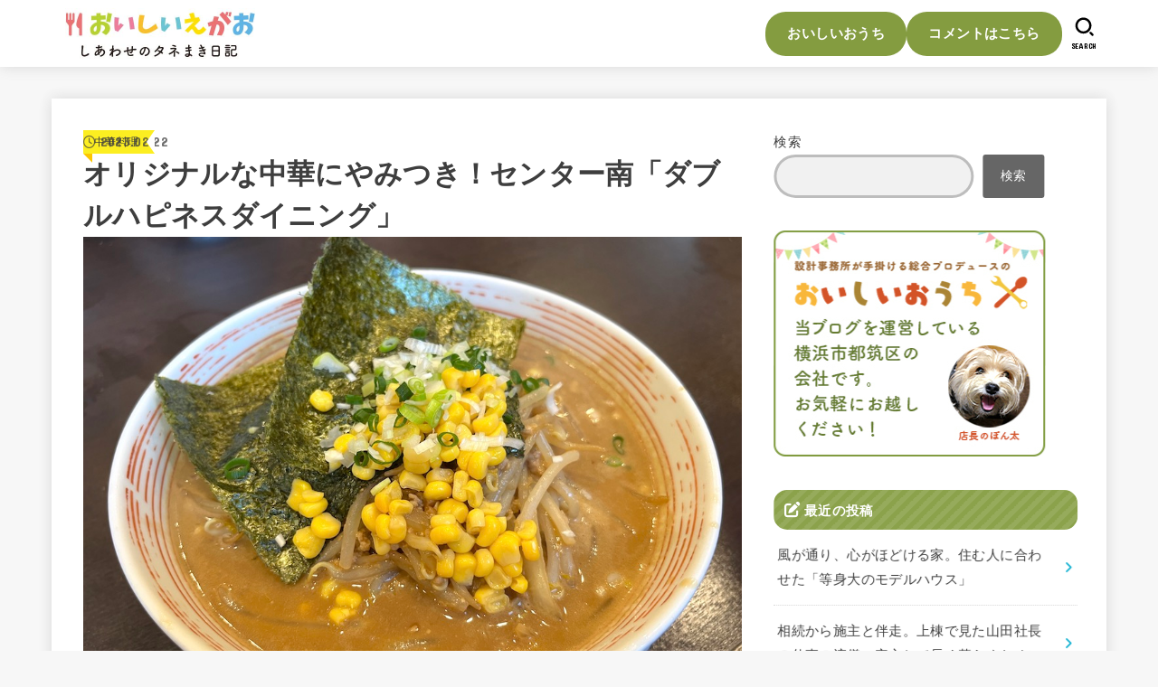

--- FILE ---
content_type: text/html; charset=UTF-8
request_url: https://blog.oishii-ouchi.com/gourmet/chinese/yokohama-doublehappinessdining-w273-20230222/
body_size: 31859
content:
<!doctype html>
<html lang="ja">
<head>
<meta charset="utf-8">
<meta http-equiv="X-UA-Compatible" content="IE=edge">
<meta name="HandheldFriendly" content="True">
<meta name="MobileOptimized" content="320">
<meta name="viewport" content="width=device-width, initial-scale=1.0, viewport-fit=cover">
<link rel="pingback" href="https://blog.oishii-ouchi.com/xmlrpc.php">
<meta name='robots' content='index, follow, max-image-preview:large, max-snippet:-1, max-video-preview:-1' />

	<!-- This site is optimized with the Yoast SEO plugin v26.6 - https://yoast.com/wordpress/plugins/seo/ -->
	<title>オリジナルな中華にやみつき！センター南「ダブルハピネスダイニング」 - おいしいえがお</title>
	<meta name="description" content="センター南駅から徒歩9分！黒胡麻坦々麺と味噌ラーメン、あなたはどっちを選ぶ？「ダブルハピネスダイニング」でこだわり中華をたのしもう！" />
	<link rel="canonical" href="https://blog.oishii-ouchi.com/gourmet/chinese/yokohama-doublehappinessdining-w273-20230222/" />
	<meta property="og:locale" content="ja_JP" />
	<meta property="og:type" content="article" />
	<meta property="og:title" content="オリジナルな中華にやみつき！センター南「ダブルハピネスダイニング」 - おいしいえがお" />
	<meta property="og:description" content="センター南駅から徒歩9分！黒胡麻坦々麺と味噌ラーメン、あなたはどっちを選ぶ？「ダブルハピネスダイニング」でこだわり中華をたのしもう！" />
	<meta property="og:url" content="https://blog.oishii-ouchi.com/gourmet/chinese/yokohama-doublehappinessdining-w273-20230222/" />
	<meta property="og:site_name" content="おいしいえがお" />
	<meta property="article:publisher" content="https://www.facebook.com/profile.php?id=100084022597228" />
	<meta property="article:published_time" content="2023-02-22T02:30:00+00:00" />
	<meta property="article:modified_time" content="2023-02-24T03:56:47+00:00" />
	<meta property="og:image" content="https://blog.oishii-ouchi.com/wp-content/uploads/2023/02/1-6-1.jpeg" />
	<meta property="og:image:width" content="1000" />
	<meta property="og:image:height" content="750" />
	<meta property="og:image:type" content="image/jpeg" />
	<meta name="author" content="プレッシー" />
	<meta name="twitter:card" content="summary_large_image" />
	<meta name="twitter:creator" content="@oishii_ouchi" />
	<meta name="twitter:site" content="@oishii_ouchi" />
	<meta name="twitter:label1" content="執筆者" />
	<meta name="twitter:data1" content="プレッシー" />
	<meta name="twitter:label2" content="推定読み取り時間" />
	<meta name="twitter:data2" content="8分" />
	<script type="application/ld+json" class="yoast-schema-graph">{"@context":"https://schema.org","@graph":[{"@type":"Article","@id":"https://blog.oishii-ouchi.com/gourmet/chinese/yokohama-doublehappinessdining-w273-20230222/#article","isPartOf":{"@id":"https://blog.oishii-ouchi.com/gourmet/chinese/yokohama-doublehappinessdining-w273-20230222/"},"author":{"name":"プレッシー","@id":"https://blog.oishii-ouchi.com/#/schema/person/14eaf5cd428b7ac813f085d0ed1e1436"},"headline":"オリジナルな中華にやみつき！センター南「ダブルハピネスダイニング」","datePublished":"2023-02-22T02:30:00+00:00","dateModified":"2023-02-24T03:56:47+00:00","mainEntityOfPage":{"@id":"https://blog.oishii-ouchi.com/gourmet/chinese/yokohama-doublehappinessdining-w273-20230222/"},"wordCount":16,"publisher":{"@id":"https://blog.oishii-ouchi.com/#organization"},"image":{"@id":"https://blog.oishii-ouchi.com/gourmet/chinese/yokohama-doublehappinessdining-w273-20230222/#primaryimage"},"thumbnailUrl":"https://blog.oishii-ouchi.com/wp-content/uploads/2023/02/1-6-1.jpeg","articleSection":["グルメ","中華料理"],"inLanguage":"ja"},{"@type":"WebPage","@id":"https://blog.oishii-ouchi.com/gourmet/chinese/yokohama-doublehappinessdining-w273-20230222/","url":"https://blog.oishii-ouchi.com/gourmet/chinese/yokohama-doublehappinessdining-w273-20230222/","name":"オリジナルな中華にやみつき！センター南「ダブルハピネスダイニング」 - おいしいえがお","isPartOf":{"@id":"https://blog.oishii-ouchi.com/#website"},"primaryImageOfPage":{"@id":"https://blog.oishii-ouchi.com/gourmet/chinese/yokohama-doublehappinessdining-w273-20230222/#primaryimage"},"image":{"@id":"https://blog.oishii-ouchi.com/gourmet/chinese/yokohama-doublehappinessdining-w273-20230222/#primaryimage"},"thumbnailUrl":"https://blog.oishii-ouchi.com/wp-content/uploads/2023/02/1-6-1.jpeg","datePublished":"2023-02-22T02:30:00+00:00","dateModified":"2023-02-24T03:56:47+00:00","description":"センター南駅から徒歩9分！黒胡麻坦々麺と味噌ラーメン、あなたはどっちを選ぶ？「ダブルハピネスダイニング」でこだわり中華をたのしもう！","breadcrumb":{"@id":"https://blog.oishii-ouchi.com/gourmet/chinese/yokohama-doublehappinessdining-w273-20230222/#breadcrumb"},"inLanguage":"ja","potentialAction":[{"@type":"ReadAction","target":["https://blog.oishii-ouchi.com/gourmet/chinese/yokohama-doublehappinessdining-w273-20230222/"]}]},{"@type":"ImageObject","inLanguage":"ja","@id":"https://blog.oishii-ouchi.com/gourmet/chinese/yokohama-doublehappinessdining-w273-20230222/#primaryimage","url":"https://blog.oishii-ouchi.com/wp-content/uploads/2023/02/1-6-1.jpeg","contentUrl":"https://blog.oishii-ouchi.com/wp-content/uploads/2023/02/1-6-1.jpeg","width":1000,"height":750},{"@type":"BreadcrumbList","@id":"https://blog.oishii-ouchi.com/gourmet/chinese/yokohama-doublehappinessdining-w273-20230222/#breadcrumb","itemListElement":[{"@type":"ListItem","position":1,"name":"ホーム","item":"https://blog.oishii-ouchi.com/"},{"@type":"ListItem","position":2,"name":"オリジナルな中華にやみつき！センター南「ダブルハピネスダイニング」"}]},{"@type":"WebSite","@id":"https://blog.oishii-ouchi.com/#website","url":"https://blog.oishii-ouchi.com/","name":"おいしいえがお","description":"","publisher":{"@id":"https://blog.oishii-ouchi.com/#organization"},"potentialAction":[{"@type":"SearchAction","target":{"@type":"EntryPoint","urlTemplate":"https://blog.oishii-ouchi.com/?s={search_term_string}"},"query-input":{"@type":"PropertyValueSpecification","valueRequired":true,"valueName":"search_term_string"}}],"inLanguage":"ja"},{"@type":"Organization","@id":"https://blog.oishii-ouchi.com/#organization","name":"おいしいえがお","url":"https://blog.oishii-ouchi.com/","logo":{"@type":"ImageObject","inLanguage":"ja","@id":"https://blog.oishii-ouchi.com/#/schema/logo/image/","url":"https://blog.oishii-ouchi.com/wp-content/uploads/2025/10/cropped-logo202510.jpg","contentUrl":"https://blog.oishii-ouchi.com/wp-content/uploads/2025/10/cropped-logo202510.jpg","width":420,"height":120,"caption":"おいしいえがお"},"image":{"@id":"https://blog.oishii-ouchi.com/#/schema/logo/image/"},"sameAs":["https://www.facebook.com/profile.php?id=100084022597228","https://x.com/oishii_ouchi"]},{"@type":"Person","@id":"https://blog.oishii-ouchi.com/#/schema/person/14eaf5cd428b7ac813f085d0ed1e1436","name":"プレッシー","image":{"@type":"ImageObject","inLanguage":"ja","@id":"https://blog.oishii-ouchi.com/#/schema/person/image/","url":"https://blog.oishii-ouchi.com/wp-content/uploads/2022/10/f50175d77a7786006f156fe8a7a4c2c7-150x150.png","contentUrl":"https://blog.oishii-ouchi.com/wp-content/uploads/2022/10/f50175d77a7786006f156fe8a7a4c2c7-150x150.png","caption":"プレッシー"},"description":"都筑区在住、小学生のママです。生活が楽しくなるおすすめスポットを紹介していきます！","url":"https://blog.oishii-ouchi.com/author/pri1621/"}]}</script>
	<!-- / Yoast SEO plugin. -->


<link rel='dns-prefetch' href='//fonts.googleapis.com' />
<link rel='dns-prefetch' href='//cdnjs.cloudflare.com' />
<link rel="alternate" type="application/rss+xml" title="おいしいえがお &raquo; フィード" href="https://blog.oishii-ouchi.com/feed/" />
<link rel="alternate" type="application/rss+xml" title="おいしいえがお &raquo; コメントフィード" href="https://blog.oishii-ouchi.com/comments/feed/" />
<link rel="alternate" title="oEmbed (JSON)" type="application/json+oembed" href="https://blog.oishii-ouchi.com/wp-json/oembed/1.0/embed?url=https%3A%2F%2Fblog.oishii-ouchi.com%2Fgourmet%2Fchinese%2Fyokohama-doublehappinessdining-w273-20230222%2F" />
<link rel="alternate" title="oEmbed (XML)" type="text/xml+oembed" href="https://blog.oishii-ouchi.com/wp-json/oembed/1.0/embed?url=https%3A%2F%2Fblog.oishii-ouchi.com%2Fgourmet%2Fchinese%2Fyokohama-doublehappinessdining-w273-20230222%2F&#038;format=xml" />
<style id='wp-img-auto-sizes-contain-inline-css' type='text/css'>
img:is([sizes=auto i],[sizes^="auto," i]){contain-intrinsic-size:3000px 1500px}
/*# sourceURL=wp-img-auto-sizes-contain-inline-css */
</style>
<style id='wp-emoji-styles-inline-css' type='text/css'>

	img.wp-smiley, img.emoji {
		display: inline !important;
		border: none !important;
		box-shadow: none !important;
		height: 1em !important;
		width: 1em !important;
		margin: 0 0.07em !important;
		vertical-align: -0.1em !important;
		background: none !important;
		padding: 0 !important;
	}
/*# sourceURL=wp-emoji-styles-inline-css */
</style>
<style id='wp-block-library-inline-css' type='text/css'>
:root{--wp-block-synced-color:#7a00df;--wp-block-synced-color--rgb:122,0,223;--wp-bound-block-color:var(--wp-block-synced-color);--wp-editor-canvas-background:#ddd;--wp-admin-theme-color:#007cba;--wp-admin-theme-color--rgb:0,124,186;--wp-admin-theme-color-darker-10:#006ba1;--wp-admin-theme-color-darker-10--rgb:0,107,160.5;--wp-admin-theme-color-darker-20:#005a87;--wp-admin-theme-color-darker-20--rgb:0,90,135;--wp-admin-border-width-focus:2px}@media (min-resolution:192dpi){:root{--wp-admin-border-width-focus:1.5px}}.wp-element-button{cursor:pointer}:root .has-very-light-gray-background-color{background-color:#eee}:root .has-very-dark-gray-background-color{background-color:#313131}:root .has-very-light-gray-color{color:#eee}:root .has-very-dark-gray-color{color:#313131}:root .has-vivid-green-cyan-to-vivid-cyan-blue-gradient-background{background:linear-gradient(135deg,#00d084,#0693e3)}:root .has-purple-crush-gradient-background{background:linear-gradient(135deg,#34e2e4,#4721fb 50%,#ab1dfe)}:root .has-hazy-dawn-gradient-background{background:linear-gradient(135deg,#faaca8,#dad0ec)}:root .has-subdued-olive-gradient-background{background:linear-gradient(135deg,#fafae1,#67a671)}:root .has-atomic-cream-gradient-background{background:linear-gradient(135deg,#fdd79a,#004a59)}:root .has-nightshade-gradient-background{background:linear-gradient(135deg,#330968,#31cdcf)}:root .has-midnight-gradient-background{background:linear-gradient(135deg,#020381,#2874fc)}:root{--wp--preset--font-size--normal:16px;--wp--preset--font-size--huge:42px}.has-regular-font-size{font-size:1em}.has-larger-font-size{font-size:2.625em}.has-normal-font-size{font-size:var(--wp--preset--font-size--normal)}.has-huge-font-size{font-size:var(--wp--preset--font-size--huge)}.has-text-align-center{text-align:center}.has-text-align-left{text-align:left}.has-text-align-right{text-align:right}.has-fit-text{white-space:nowrap!important}#end-resizable-editor-section{display:none}.aligncenter{clear:both}.items-justified-left{justify-content:flex-start}.items-justified-center{justify-content:center}.items-justified-right{justify-content:flex-end}.items-justified-space-between{justify-content:space-between}.screen-reader-text{border:0;clip-path:inset(50%);height:1px;margin:-1px;overflow:hidden;padding:0;position:absolute;width:1px;word-wrap:normal!important}.screen-reader-text:focus{background-color:#ddd;clip-path:none;color:#444;display:block;font-size:1em;height:auto;left:5px;line-height:normal;padding:15px 23px 14px;text-decoration:none;top:5px;width:auto;z-index:100000}html :where(.has-border-color){border-style:solid}html :where([style*=border-top-color]){border-top-style:solid}html :where([style*=border-right-color]){border-right-style:solid}html :where([style*=border-bottom-color]){border-bottom-style:solid}html :where([style*=border-left-color]){border-left-style:solid}html :where([style*=border-width]){border-style:solid}html :where([style*=border-top-width]){border-top-style:solid}html :where([style*=border-right-width]){border-right-style:solid}html :where([style*=border-bottom-width]){border-bottom-style:solid}html :where([style*=border-left-width]){border-left-style:solid}html :where(img[class*=wp-image-]){height:auto;max-width:100%}:where(figure){margin:0 0 1em}html :where(.is-position-sticky){--wp-admin--admin-bar--position-offset:var(--wp-admin--admin-bar--height,0px)}@media screen and (max-width:600px){html :where(.is-position-sticky){--wp-admin--admin-bar--position-offset:0px}}

/*# sourceURL=wp-block-library-inline-css */
</style><style id='wp-block-archives-inline-css' type='text/css'>
.wp-block-archives{box-sizing:border-box}.wp-block-archives-dropdown label{display:block}
/*# sourceURL=https://blog.oishii-ouchi.com/wp-includes/blocks/archives/style.min.css */
</style>
<style id='wp-block-categories-inline-css' type='text/css'>
.wp-block-categories{box-sizing:border-box}.wp-block-categories.alignleft{margin-right:2em}.wp-block-categories.alignright{margin-left:2em}.wp-block-categories.wp-block-categories-dropdown.aligncenter{text-align:center}.wp-block-categories .wp-block-categories__label{display:block;width:100%}
/*# sourceURL=https://blog.oishii-ouchi.com/wp-includes/blocks/categories/style.min.css */
</style>
<style id='wp-block-heading-inline-css' type='text/css'>
h1:where(.wp-block-heading).has-background,h2:where(.wp-block-heading).has-background,h3:where(.wp-block-heading).has-background,h4:where(.wp-block-heading).has-background,h5:where(.wp-block-heading).has-background,h6:where(.wp-block-heading).has-background{padding:1.25em 2.375em}h1.has-text-align-left[style*=writing-mode]:where([style*=vertical-lr]),h1.has-text-align-right[style*=writing-mode]:where([style*=vertical-rl]),h2.has-text-align-left[style*=writing-mode]:where([style*=vertical-lr]),h2.has-text-align-right[style*=writing-mode]:where([style*=vertical-rl]),h3.has-text-align-left[style*=writing-mode]:where([style*=vertical-lr]),h3.has-text-align-right[style*=writing-mode]:where([style*=vertical-rl]),h4.has-text-align-left[style*=writing-mode]:where([style*=vertical-lr]),h4.has-text-align-right[style*=writing-mode]:where([style*=vertical-rl]),h5.has-text-align-left[style*=writing-mode]:where([style*=vertical-lr]),h5.has-text-align-right[style*=writing-mode]:where([style*=vertical-rl]),h6.has-text-align-left[style*=writing-mode]:where([style*=vertical-lr]),h6.has-text-align-right[style*=writing-mode]:where([style*=vertical-rl]){rotate:180deg}
/*# sourceURL=https://blog.oishii-ouchi.com/wp-includes/blocks/heading/style.min.css */
</style>
<style id='wp-block-image-inline-css' type='text/css'>
.wp-block-image>a,.wp-block-image>figure>a{display:inline-block}.wp-block-image img{box-sizing:border-box;height:auto;max-width:100%;vertical-align:bottom}@media not (prefers-reduced-motion){.wp-block-image img.hide{visibility:hidden}.wp-block-image img.show{animation:show-content-image .4s}}.wp-block-image[style*=border-radius] img,.wp-block-image[style*=border-radius]>a{border-radius:inherit}.wp-block-image.has-custom-border img{box-sizing:border-box}.wp-block-image.aligncenter{text-align:center}.wp-block-image.alignfull>a,.wp-block-image.alignwide>a{width:100%}.wp-block-image.alignfull img,.wp-block-image.alignwide img{height:auto;width:100%}.wp-block-image .aligncenter,.wp-block-image .alignleft,.wp-block-image .alignright,.wp-block-image.aligncenter,.wp-block-image.alignleft,.wp-block-image.alignright{display:table}.wp-block-image .aligncenter>figcaption,.wp-block-image .alignleft>figcaption,.wp-block-image .alignright>figcaption,.wp-block-image.aligncenter>figcaption,.wp-block-image.alignleft>figcaption,.wp-block-image.alignright>figcaption{caption-side:bottom;display:table-caption}.wp-block-image .alignleft{float:left;margin:.5em 1em .5em 0}.wp-block-image .alignright{float:right;margin:.5em 0 .5em 1em}.wp-block-image .aligncenter{margin-left:auto;margin-right:auto}.wp-block-image :where(figcaption){margin-bottom:1em;margin-top:.5em}.wp-block-image.is-style-circle-mask img{border-radius:9999px}@supports ((-webkit-mask-image:none) or (mask-image:none)) or (-webkit-mask-image:none){.wp-block-image.is-style-circle-mask img{border-radius:0;-webkit-mask-image:url('data:image/svg+xml;utf8,<svg viewBox="0 0 100 100" xmlns="http://www.w3.org/2000/svg"><circle cx="50" cy="50" r="50"/></svg>');mask-image:url('data:image/svg+xml;utf8,<svg viewBox="0 0 100 100" xmlns="http://www.w3.org/2000/svg"><circle cx="50" cy="50" r="50"/></svg>');mask-mode:alpha;-webkit-mask-position:center;mask-position:center;-webkit-mask-repeat:no-repeat;mask-repeat:no-repeat;-webkit-mask-size:contain;mask-size:contain}}:root :where(.wp-block-image.is-style-rounded img,.wp-block-image .is-style-rounded img){border-radius:9999px}.wp-block-image figure{margin:0}.wp-lightbox-container{display:flex;flex-direction:column;position:relative}.wp-lightbox-container img{cursor:zoom-in}.wp-lightbox-container img:hover+button{opacity:1}.wp-lightbox-container button{align-items:center;backdrop-filter:blur(16px) saturate(180%);background-color:#5a5a5a40;border:none;border-radius:4px;cursor:zoom-in;display:flex;height:20px;justify-content:center;opacity:0;padding:0;position:absolute;right:16px;text-align:center;top:16px;width:20px;z-index:100}@media not (prefers-reduced-motion){.wp-lightbox-container button{transition:opacity .2s ease}}.wp-lightbox-container button:focus-visible{outline:3px auto #5a5a5a40;outline:3px auto -webkit-focus-ring-color;outline-offset:3px}.wp-lightbox-container button:hover{cursor:pointer;opacity:1}.wp-lightbox-container button:focus{opacity:1}.wp-lightbox-container button:focus,.wp-lightbox-container button:hover,.wp-lightbox-container button:not(:hover):not(:active):not(.has-background){background-color:#5a5a5a40;border:none}.wp-lightbox-overlay{box-sizing:border-box;cursor:zoom-out;height:100vh;left:0;overflow:hidden;position:fixed;top:0;visibility:hidden;width:100%;z-index:100000}.wp-lightbox-overlay .close-button{align-items:center;cursor:pointer;display:flex;justify-content:center;min-height:40px;min-width:40px;padding:0;position:absolute;right:calc(env(safe-area-inset-right) + 16px);top:calc(env(safe-area-inset-top) + 16px);z-index:5000000}.wp-lightbox-overlay .close-button:focus,.wp-lightbox-overlay .close-button:hover,.wp-lightbox-overlay .close-button:not(:hover):not(:active):not(.has-background){background:none;border:none}.wp-lightbox-overlay .lightbox-image-container{height:var(--wp--lightbox-container-height);left:50%;overflow:hidden;position:absolute;top:50%;transform:translate(-50%,-50%);transform-origin:top left;width:var(--wp--lightbox-container-width);z-index:9999999999}.wp-lightbox-overlay .wp-block-image{align-items:center;box-sizing:border-box;display:flex;height:100%;justify-content:center;margin:0;position:relative;transform-origin:0 0;width:100%;z-index:3000000}.wp-lightbox-overlay .wp-block-image img{height:var(--wp--lightbox-image-height);min-height:var(--wp--lightbox-image-height);min-width:var(--wp--lightbox-image-width);width:var(--wp--lightbox-image-width)}.wp-lightbox-overlay .wp-block-image figcaption{display:none}.wp-lightbox-overlay button{background:none;border:none}.wp-lightbox-overlay .scrim{background-color:#fff;height:100%;opacity:.9;position:absolute;width:100%;z-index:2000000}.wp-lightbox-overlay.active{visibility:visible}@media not (prefers-reduced-motion){.wp-lightbox-overlay.active{animation:turn-on-visibility .25s both}.wp-lightbox-overlay.active img{animation:turn-on-visibility .35s both}.wp-lightbox-overlay.show-closing-animation:not(.active){animation:turn-off-visibility .35s both}.wp-lightbox-overlay.show-closing-animation:not(.active) img{animation:turn-off-visibility .25s both}.wp-lightbox-overlay.zoom.active{animation:none;opacity:1;visibility:visible}.wp-lightbox-overlay.zoom.active .lightbox-image-container{animation:lightbox-zoom-in .4s}.wp-lightbox-overlay.zoom.active .lightbox-image-container img{animation:none}.wp-lightbox-overlay.zoom.active .scrim{animation:turn-on-visibility .4s forwards}.wp-lightbox-overlay.zoom.show-closing-animation:not(.active){animation:none}.wp-lightbox-overlay.zoom.show-closing-animation:not(.active) .lightbox-image-container{animation:lightbox-zoom-out .4s}.wp-lightbox-overlay.zoom.show-closing-animation:not(.active) .lightbox-image-container img{animation:none}.wp-lightbox-overlay.zoom.show-closing-animation:not(.active) .scrim{animation:turn-off-visibility .4s forwards}}@keyframes show-content-image{0%{visibility:hidden}99%{visibility:hidden}to{visibility:visible}}@keyframes turn-on-visibility{0%{opacity:0}to{opacity:1}}@keyframes turn-off-visibility{0%{opacity:1;visibility:visible}99%{opacity:0;visibility:visible}to{opacity:0;visibility:hidden}}@keyframes lightbox-zoom-in{0%{transform:translate(calc((-100vw + var(--wp--lightbox-scrollbar-width))/2 + var(--wp--lightbox-initial-left-position)),calc(-50vh + var(--wp--lightbox-initial-top-position))) scale(var(--wp--lightbox-scale))}to{transform:translate(-50%,-50%) scale(1)}}@keyframes lightbox-zoom-out{0%{transform:translate(-50%,-50%) scale(1);visibility:visible}99%{visibility:visible}to{transform:translate(calc((-100vw + var(--wp--lightbox-scrollbar-width))/2 + var(--wp--lightbox-initial-left-position)),calc(-50vh + var(--wp--lightbox-initial-top-position))) scale(var(--wp--lightbox-scale));visibility:hidden}}
/*# sourceURL=https://blog.oishii-ouchi.com/wp-includes/blocks/image/style.min.css */
</style>
<style id='wp-block-search-inline-css' type='text/css'>
.wp-block-search__button{margin-left:10px;word-break:normal}.wp-block-search__button.has-icon{line-height:0}.wp-block-search__button svg{height:1.25em;min-height:24px;min-width:24px;width:1.25em;fill:currentColor;vertical-align:text-bottom}:where(.wp-block-search__button){border:1px solid #ccc;padding:6px 10px}.wp-block-search__inside-wrapper{display:flex;flex:auto;flex-wrap:nowrap;max-width:100%}.wp-block-search__label{width:100%}.wp-block-search.wp-block-search__button-only .wp-block-search__button{box-sizing:border-box;display:flex;flex-shrink:0;justify-content:center;margin-left:0;max-width:100%}.wp-block-search.wp-block-search__button-only .wp-block-search__inside-wrapper{min-width:0!important;transition-property:width}.wp-block-search.wp-block-search__button-only .wp-block-search__input{flex-basis:100%;transition-duration:.3s}.wp-block-search.wp-block-search__button-only.wp-block-search__searchfield-hidden,.wp-block-search.wp-block-search__button-only.wp-block-search__searchfield-hidden .wp-block-search__inside-wrapper{overflow:hidden}.wp-block-search.wp-block-search__button-only.wp-block-search__searchfield-hidden .wp-block-search__input{border-left-width:0!important;border-right-width:0!important;flex-basis:0;flex-grow:0;margin:0;min-width:0!important;padding-left:0!important;padding-right:0!important;width:0!important}:where(.wp-block-search__input){appearance:none;border:1px solid #949494;flex-grow:1;font-family:inherit;font-size:inherit;font-style:inherit;font-weight:inherit;letter-spacing:inherit;line-height:inherit;margin-left:0;margin-right:0;min-width:3rem;padding:8px;text-decoration:unset!important;text-transform:inherit}:where(.wp-block-search__button-inside .wp-block-search__inside-wrapper){background-color:#fff;border:1px solid #949494;box-sizing:border-box;padding:4px}:where(.wp-block-search__button-inside .wp-block-search__inside-wrapper) .wp-block-search__input{border:none;border-radius:0;padding:0 4px}:where(.wp-block-search__button-inside .wp-block-search__inside-wrapper) .wp-block-search__input:focus{outline:none}:where(.wp-block-search__button-inside .wp-block-search__inside-wrapper) :where(.wp-block-search__button){padding:4px 8px}.wp-block-search.aligncenter .wp-block-search__inside-wrapper{margin:auto}.wp-block[data-align=right] .wp-block-search.wp-block-search__button-only .wp-block-search__inside-wrapper{float:right}
/*# sourceURL=https://blog.oishii-ouchi.com/wp-includes/blocks/search/style.min.css */
</style>
<style id='wp-block-group-inline-css' type='text/css'>
.wp-block-group{box-sizing:border-box}:where(.wp-block-group.wp-block-group-is-layout-constrained){position:relative}
/*# sourceURL=https://blog.oishii-ouchi.com/wp-includes/blocks/group/style.min.css */
</style>
<style id='wp-block-paragraph-inline-css' type='text/css'>
.is-small-text{font-size:.875em}.is-regular-text{font-size:1em}.is-large-text{font-size:2.25em}.is-larger-text{font-size:3em}.has-drop-cap:not(:focus):first-letter{float:left;font-size:8.4em;font-style:normal;font-weight:100;line-height:.68;margin:.05em .1em 0 0;text-transform:uppercase}body.rtl .has-drop-cap:not(:focus):first-letter{float:none;margin-left:.1em}p.has-drop-cap.has-background{overflow:hidden}:root :where(p.has-background){padding:1.25em 2.375em}:where(p.has-text-color:not(.has-link-color)) a{color:inherit}p.has-text-align-left[style*="writing-mode:vertical-lr"],p.has-text-align-right[style*="writing-mode:vertical-rl"]{rotate:180deg}
/*# sourceURL=https://blog.oishii-ouchi.com/wp-includes/blocks/paragraph/style.min.css */
</style>
<style id='wp-block-spacer-inline-css' type='text/css'>
.wp-block-spacer{clear:both}
/*# sourceURL=https://blog.oishii-ouchi.com/wp-includes/blocks/spacer/style.min.css */
</style>
<style id='global-styles-inline-css' type='text/css'>
:root{--wp--preset--aspect-ratio--square: 1;--wp--preset--aspect-ratio--4-3: 4/3;--wp--preset--aspect-ratio--3-4: 3/4;--wp--preset--aspect-ratio--3-2: 3/2;--wp--preset--aspect-ratio--2-3: 2/3;--wp--preset--aspect-ratio--16-9: 16/9;--wp--preset--aspect-ratio--9-16: 9/16;--wp--preset--color--black: #000;--wp--preset--color--cyan-bluish-gray: #abb8c3;--wp--preset--color--white: #fff;--wp--preset--color--pale-pink: #f78da7;--wp--preset--color--vivid-red: #cf2e2e;--wp--preset--color--luminous-vivid-orange: #ff6900;--wp--preset--color--luminous-vivid-amber: #fcb900;--wp--preset--color--light-green-cyan: #7bdcb5;--wp--preset--color--vivid-green-cyan: #00d084;--wp--preset--color--pale-cyan-blue: #8ed1fc;--wp--preset--color--vivid-cyan-blue: #0693e3;--wp--preset--color--vivid-purple: #9b51e0;--wp--preset--color--stk-palette-one: var(--stk-palette-color1);--wp--preset--color--stk-palette-two: var(--stk-palette-color2);--wp--preset--color--stk-palette-three: var(--stk-palette-color3);--wp--preset--color--stk-palette-four: var(--stk-palette-color4);--wp--preset--color--stk-palette-five: var(--stk-palette-color5);--wp--preset--color--stk-palette-six: var(--stk-palette-color6);--wp--preset--color--stk-palette-seven: var(--stk-palette-color7);--wp--preset--color--stk-palette-eight: var(--stk-palette-color8);--wp--preset--color--stk-palette-nine: var(--stk-palette-color9);--wp--preset--color--stk-palette-ten: var(--stk-palette-color10);--wp--preset--color--mainttlbg: var(--main-ttl-bg);--wp--preset--color--mainttltext: var(--main-ttl-color);--wp--preset--color--stkeditorcolor-one: var(--stk-editor-color1);--wp--preset--color--stkeditorcolor-two: var(--stk-editor-color2);--wp--preset--color--stkeditorcolor-three: var(--stk-editor-color3);--wp--preset--gradient--vivid-cyan-blue-to-vivid-purple: linear-gradient(135deg,rgb(6,147,227) 0%,rgb(155,81,224) 100%);--wp--preset--gradient--light-green-cyan-to-vivid-green-cyan: linear-gradient(135deg,rgb(122,220,180) 0%,rgb(0,208,130) 100%);--wp--preset--gradient--luminous-vivid-amber-to-luminous-vivid-orange: linear-gradient(135deg,rgb(252,185,0) 0%,rgb(255,105,0) 100%);--wp--preset--gradient--luminous-vivid-orange-to-vivid-red: linear-gradient(135deg,rgb(255,105,0) 0%,rgb(207,46,46) 100%);--wp--preset--gradient--very-light-gray-to-cyan-bluish-gray: linear-gradient(135deg,rgb(238,238,238) 0%,rgb(169,184,195) 100%);--wp--preset--gradient--cool-to-warm-spectrum: linear-gradient(135deg,rgb(74,234,220) 0%,rgb(151,120,209) 20%,rgb(207,42,186) 40%,rgb(238,44,130) 60%,rgb(251,105,98) 80%,rgb(254,248,76) 100%);--wp--preset--gradient--blush-light-purple: linear-gradient(135deg,rgb(255,206,236) 0%,rgb(152,150,240) 100%);--wp--preset--gradient--blush-bordeaux: linear-gradient(135deg,rgb(254,205,165) 0%,rgb(254,45,45) 50%,rgb(107,0,62) 100%);--wp--preset--gradient--luminous-dusk: linear-gradient(135deg,rgb(255,203,112) 0%,rgb(199,81,192) 50%,rgb(65,88,208) 100%);--wp--preset--gradient--pale-ocean: linear-gradient(135deg,rgb(255,245,203) 0%,rgb(182,227,212) 50%,rgb(51,167,181) 100%);--wp--preset--gradient--electric-grass: linear-gradient(135deg,rgb(202,248,128) 0%,rgb(113,206,126) 100%);--wp--preset--gradient--midnight: linear-gradient(135deg,rgb(2,3,129) 0%,rgb(40,116,252) 100%);--wp--preset--font-size--small: 13px;--wp--preset--font-size--medium: 20px;--wp--preset--font-size--large: 36px;--wp--preset--font-size--x-large: 42px;--wp--preset--spacing--20: 0.44rem;--wp--preset--spacing--30: 0.67rem;--wp--preset--spacing--40: 1rem;--wp--preset--spacing--50: 1.5rem;--wp--preset--spacing--60: 2.25rem;--wp--preset--spacing--70: 3.38rem;--wp--preset--spacing--80: 5.06rem;--wp--preset--shadow--natural: 6px 6px 9px rgba(0, 0, 0, 0.2);--wp--preset--shadow--deep: 12px 12px 50px rgba(0, 0, 0, 0.4);--wp--preset--shadow--sharp: 6px 6px 0px rgba(0, 0, 0, 0.2);--wp--preset--shadow--outlined: 6px 6px 0px -3px rgb(255, 255, 255), 6px 6px rgb(0, 0, 0);--wp--preset--shadow--crisp: 6px 6px 0px rgb(0, 0, 0);}:where(.is-layout-flex){gap: 0.5em;}:where(.is-layout-grid){gap: 0.5em;}body .is-layout-flex{display: flex;}.is-layout-flex{flex-wrap: wrap;align-items: center;}.is-layout-flex > :is(*, div){margin: 0;}body .is-layout-grid{display: grid;}.is-layout-grid > :is(*, div){margin: 0;}:where(.wp-block-columns.is-layout-flex){gap: 2em;}:where(.wp-block-columns.is-layout-grid){gap: 2em;}:where(.wp-block-post-template.is-layout-flex){gap: 1.25em;}:where(.wp-block-post-template.is-layout-grid){gap: 1.25em;}.has-black-color{color: var(--wp--preset--color--black) !important;}.has-cyan-bluish-gray-color{color: var(--wp--preset--color--cyan-bluish-gray) !important;}.has-white-color{color: var(--wp--preset--color--white) !important;}.has-pale-pink-color{color: var(--wp--preset--color--pale-pink) !important;}.has-vivid-red-color{color: var(--wp--preset--color--vivid-red) !important;}.has-luminous-vivid-orange-color{color: var(--wp--preset--color--luminous-vivid-orange) !important;}.has-luminous-vivid-amber-color{color: var(--wp--preset--color--luminous-vivid-amber) !important;}.has-light-green-cyan-color{color: var(--wp--preset--color--light-green-cyan) !important;}.has-vivid-green-cyan-color{color: var(--wp--preset--color--vivid-green-cyan) !important;}.has-pale-cyan-blue-color{color: var(--wp--preset--color--pale-cyan-blue) !important;}.has-vivid-cyan-blue-color{color: var(--wp--preset--color--vivid-cyan-blue) !important;}.has-vivid-purple-color{color: var(--wp--preset--color--vivid-purple) !important;}.has-black-background-color{background-color: var(--wp--preset--color--black) !important;}.has-cyan-bluish-gray-background-color{background-color: var(--wp--preset--color--cyan-bluish-gray) !important;}.has-white-background-color{background-color: var(--wp--preset--color--white) !important;}.has-pale-pink-background-color{background-color: var(--wp--preset--color--pale-pink) !important;}.has-vivid-red-background-color{background-color: var(--wp--preset--color--vivid-red) !important;}.has-luminous-vivid-orange-background-color{background-color: var(--wp--preset--color--luminous-vivid-orange) !important;}.has-luminous-vivid-amber-background-color{background-color: var(--wp--preset--color--luminous-vivid-amber) !important;}.has-light-green-cyan-background-color{background-color: var(--wp--preset--color--light-green-cyan) !important;}.has-vivid-green-cyan-background-color{background-color: var(--wp--preset--color--vivid-green-cyan) !important;}.has-pale-cyan-blue-background-color{background-color: var(--wp--preset--color--pale-cyan-blue) !important;}.has-vivid-cyan-blue-background-color{background-color: var(--wp--preset--color--vivid-cyan-blue) !important;}.has-vivid-purple-background-color{background-color: var(--wp--preset--color--vivid-purple) !important;}.has-black-border-color{border-color: var(--wp--preset--color--black) !important;}.has-cyan-bluish-gray-border-color{border-color: var(--wp--preset--color--cyan-bluish-gray) !important;}.has-white-border-color{border-color: var(--wp--preset--color--white) !important;}.has-pale-pink-border-color{border-color: var(--wp--preset--color--pale-pink) !important;}.has-vivid-red-border-color{border-color: var(--wp--preset--color--vivid-red) !important;}.has-luminous-vivid-orange-border-color{border-color: var(--wp--preset--color--luminous-vivid-orange) !important;}.has-luminous-vivid-amber-border-color{border-color: var(--wp--preset--color--luminous-vivid-amber) !important;}.has-light-green-cyan-border-color{border-color: var(--wp--preset--color--light-green-cyan) !important;}.has-vivid-green-cyan-border-color{border-color: var(--wp--preset--color--vivid-green-cyan) !important;}.has-pale-cyan-blue-border-color{border-color: var(--wp--preset--color--pale-cyan-blue) !important;}.has-vivid-cyan-blue-border-color{border-color: var(--wp--preset--color--vivid-cyan-blue) !important;}.has-vivid-purple-border-color{border-color: var(--wp--preset--color--vivid-purple) !important;}.has-vivid-cyan-blue-to-vivid-purple-gradient-background{background: var(--wp--preset--gradient--vivid-cyan-blue-to-vivid-purple) !important;}.has-light-green-cyan-to-vivid-green-cyan-gradient-background{background: var(--wp--preset--gradient--light-green-cyan-to-vivid-green-cyan) !important;}.has-luminous-vivid-amber-to-luminous-vivid-orange-gradient-background{background: var(--wp--preset--gradient--luminous-vivid-amber-to-luminous-vivid-orange) !important;}.has-luminous-vivid-orange-to-vivid-red-gradient-background{background: var(--wp--preset--gradient--luminous-vivid-orange-to-vivid-red) !important;}.has-very-light-gray-to-cyan-bluish-gray-gradient-background{background: var(--wp--preset--gradient--very-light-gray-to-cyan-bluish-gray) !important;}.has-cool-to-warm-spectrum-gradient-background{background: var(--wp--preset--gradient--cool-to-warm-spectrum) !important;}.has-blush-light-purple-gradient-background{background: var(--wp--preset--gradient--blush-light-purple) !important;}.has-blush-bordeaux-gradient-background{background: var(--wp--preset--gradient--blush-bordeaux) !important;}.has-luminous-dusk-gradient-background{background: var(--wp--preset--gradient--luminous-dusk) !important;}.has-pale-ocean-gradient-background{background: var(--wp--preset--gradient--pale-ocean) !important;}.has-electric-grass-gradient-background{background: var(--wp--preset--gradient--electric-grass) !important;}.has-midnight-gradient-background{background: var(--wp--preset--gradient--midnight) !important;}.has-small-font-size{font-size: var(--wp--preset--font-size--small) !important;}.has-medium-font-size{font-size: var(--wp--preset--font-size--medium) !important;}.has-large-font-size{font-size: var(--wp--preset--font-size--large) !important;}.has-x-large-font-size{font-size: var(--wp--preset--font-size--x-large) !important;}
/*# sourceURL=global-styles-inline-css */
</style>

<style id='classic-theme-styles-inline-css' type='text/css'>
/*! This file is auto-generated */
.wp-block-button__link{color:#fff;background-color:#32373c;border-radius:9999px;box-shadow:none;text-decoration:none;padding:calc(.667em + 2px) calc(1.333em + 2px);font-size:1.125em}.wp-block-file__button{background:#32373c;color:#fff;text-decoration:none}
/*# sourceURL=/wp-includes/css/classic-themes.min.css */
</style>
<link rel='stylesheet' id='contact-form-7-css' href='https://blog.oishii-ouchi.com/wp-content/plugins/contact-form-7/includes/css/styles.css?ver=6.1.4' type='text/css' media='all' />
<link rel='stylesheet' id='email-subscribers-css' href='https://blog.oishii-ouchi.com/wp-content/plugins/email-subscribers/lite/public/css/email-subscribers-public.css?ver=5.9.12' type='text/css' media='all' />
<link rel='stylesheet' id='stk_style-css' href='https://blog.oishii-ouchi.com/wp-content/themes/jstork19/style.css?ver=5.16.5' type='text/css' media='all' />
<style id='stk_style-inline-css' type='text/css'>
:root{--stk-base-font-family:"游ゴシック","Yu Gothic","游ゴシック体","YuGothic","Hiragino Kaku Gothic ProN",Meiryo,sans-serif;--stk-base-font-size-pc:103%;--stk-base-font-size-sp:103%;--stk-font-weight:400;--stk-font-feature-settings:normal;--stk-font-awesome-free:"Font Awesome 6 Free";--stk-font-awesome-brand:"Font Awesome 6 Brands";--wp--preset--font-size--medium:clamp(1.2em,2.5vw,20px);--wp--preset--font-size--large:clamp(1.5em,4.5vw,36px);--wp--preset--font-size--x-large:clamp(1.9em,5.25vw,42px);--wp--style--gallery-gap-default:.5em;--stk-flex-style:flex-start;--stk-wrap-width:1166px;--stk-wide-width:980px;--stk-main-width:728px;--stk-side-margin:32px;--stk-post-thumb-ratio:16/10;--stk-post-title-font_size:clamp(1.4em,4vw,1.9em);--stk-h1-font_size:clamp(1.4em,4vw,1.9em);--stk-h2-font_size:clamp(1.2em,2.6vw,1.3em);--stk-h2-normal-font_size:125%;--stk-h3-font_size:clamp(1.1em,2.3vw,1.15em);--stk-h4-font_size:105%;--stk-h5-font_size:100%;--stk-line_height:1.8;--stk-heading-line_height:1.5;--stk-heading-margin_top:2em;--stk-heading-margin_bottom:1em;--stk-margin:1.6em;--stk-h2-margin-rl:-2vw;--stk-el-margin-rl:-4vw;--stk-list-icon-size:1.8em;--stk-list-item-margin:.7em;--stk-list-margin:1em;--stk-h2-border_radius:3px;--stk-h2-border_width:4px;--stk-h3-border_width:4px;--stk-h4-border_width:4px;--stk-wttl-border_radius:0;--stk-wttl-border_width:2px;--stk-supplement-border_radius:4px;--stk-supplement-border_width:2px;--stk-supplement-sat:82%;--stk-supplement-lig:86%;--stk-box-border_radius:4px;--stk-box-border_width:2px;--stk-btn-border_radius:3px;--stk-btn-border_width:2px;--stk-post-radius:0;--stk-postlist-radius:0;--stk-cardlist-radius:0;--stk-shadow-s:1px 2px 10px rgba(0,0,0,.2);--stk-shadow-l:5px 10px 20px rgba(0,0,0,.2);--main-text-color:#3E3E3E;--main-link-color:#1bb4d3;--main-link-color-hover:#E69B9B;--main-ttl-bg:#849c40;--main-ttl-bg-rgba:rgba(132,156,64,.1);--main-ttl-color:#fff;--header-bg:#fff;--header-bg-overlay:#0ea3c9;--header-logo-color:#849c40;--header-text-color:#000;--inner-content-bg:#fff;--label-bg:#fcee21;--label-text-color:#3e3e3e;--slider-text-color:#444;--side-text-color:#3e3e3e;--footer-bg:#fff;--footer-text-color:#000;--footer-link-color:#000;--new-mark-bg:#ff6347;--oc-box-blue:#19b4ce;--oc-box-blue-inner:#d4f3ff;--oc-box-red:#ee5656;--oc-box-red-inner:#feeeed;--oc-box-yellow:#f7cf2e;--oc-box-yellow-inner:#fffae2;--oc-box-green:#39cd75;--oc-box-green-inner:#e8fbf0;--oc-box-pink:#f7b2b2;--oc-box-pink-inner:#fee;--oc-box-gray:#9c9c9c;--oc-box-gray-inner:#f5f5f5;--oc-box-black:#313131;--oc-box-black-inner:#404040;--oc-btn-rich_yellow:#f7cf2e;--oc-btn-rich_yellow-sdw:rgba(222,182,21,1);--oc-btn-rich_pink:#ee5656;--oc-btn-rich_pink-sdw:rgba(213,61,61,1);--oc-btn-rich_orange:#ef9b2f;--oc-btn-rich_orange-sdw:rgba(214,130,22,1);--oc-btn-rich_green:#39cd75;--oc-btn-rich_green-sdw:rgba(32,180,92,1);--oc-btn-rich_blue:#19b4ce;--oc-btn-rich_blue-sdw:rgba(0,155,181,1);--oc-base-border-color:rgba(125,125,125,.3);--oc-has-background-basic-padding:1.1em;--stk-maker-yellow:#ff6;--stk-maker-pink:#ffd5d5;--stk-maker-blue:#b5dfff;--stk-maker-green:#cff7c7;--stk-caption-font-size:11px;--stk-palette-color1:#abb8c3;--stk-palette-color2:#f78da7;--stk-palette-color3:#cf2e2e;--stk-palette-color4:#ff6900;--stk-palette-color5:#fcb900;--stk-palette-color6:#7bdcb5;--stk-palette-color7:#00d084;--stk-palette-color8:#8ed1fc;--stk-palette-color9:#0693e3;--stk-palette-color10:#9b51e0;--stk-editor-color1:#1bb4d3;--stk-editor-color2:#f55e5e;--stk-editor-color3:#ee2;--stk-editor-color1-rgba:rgba(27,180,211,.1);--stk-editor-color2-rgba:rgba(245,94,94,.1);--stk-editor-color3-rgba:rgba(238,238,34,.1)}
.fb-likebtn .like_text::after{content:"この記事が気に入ったらフォローしよう！"}#related-box .h_ttl::after{content:"こちらの記事も人気です"}.stk_authorbox>.h_ttl:not(.subtext__none)::after{content:"この記事を書いた人"}#author-newpost .h_ttl::after{content:"このライターの最新記事"}
/*# sourceURL=stk_style-inline-css */
</style>
<link rel='stylesheet' id='stk_child-style-css' href='https://blog.oishii-ouchi.com/wp-content/themes/jstork19_custom/style.css?v=1' type='text/css' media='all' />
<link rel='stylesheet' id='sub-style-css' href='https://blog.oishii-ouchi.com/wp-content/themes/jstork19/../jstork19_custom/apis/bukkens.css?v=1' type='text/css' media='all' />
<link rel='stylesheet' id='gf_font-css' href='https://fonts.googleapis.com/css?family=Concert+One&#038;display=swap' type='text/css' media='all' />
<style id='gf_font-inline-css' type='text/css'>
.gf {font-family: "Concert One", "游ゴシック", "Yu Gothic", "游ゴシック体", "YuGothic", "Hiragino Kaku Gothic ProN", Meiryo, sans-serif;}
/*# sourceURL=gf_font-inline-css */
</style>
<link rel='stylesheet' id='fontawesome-css' href='https://cdnjs.cloudflare.com/ajax/libs/font-awesome/6.7.2/css/all.min.css' type='text/css' media='all' />
<script type="text/javascript" src="https://blog.oishii-ouchi.com/wp-includes/js/jquery/jquery.min.js?ver=3.7.1" id="jquery-core-js"></script>
<script type="text/javascript" src="https://blog.oishii-ouchi.com/wp-includes/js/jquery/jquery-migrate.min.js?ver=3.4.1" id="jquery-migrate-js"></script>
<script type="text/javascript" id="jquery-js-after">
/* <![CDATA[ */
jQuery(function($){$(".widget_categories li, .widget_nav_menu li").has("ul").toggleClass("accordionMenu");$(".widget ul.children , .widget ul.sub-menu").after("<span class='accordionBtn'></span>");$(".widget ul.children , .widget ul.sub-menu").hide();$("ul .accordionBtn").on("click",function(){$(this).prev("ul").slideToggle();$(this).toggleClass("active")})});
//# sourceURL=jquery-js-after
/* ]]> */
</script>
<link rel="https://api.w.org/" href="https://blog.oishii-ouchi.com/wp-json/" /><link rel="alternate" title="JSON" type="application/json" href="https://blog.oishii-ouchi.com/wp-json/wp/v2/posts/1446" /><link rel="EditURI" type="application/rsd+xml" title="RSD" href="https://blog.oishii-ouchi.com/xmlrpc.php?rsd" />

<link rel='shortlink' href='https://blog.oishii-ouchi.com/?p=1446' />
<!-- Global site tag (gtag.js) - Google Analytics -->
<script async src="https://www.googletagmanager.com/gtag/js?id=UA-235245915-1"></script>
<script>
  window.dataLayer = window.dataLayer || [];
  function gtag(){dataLayer.push(arguments);}
  gtag('js', new Date());

  gtag('config', 'UA-235245915-1');
</script>
<meta name="thumbnail" content="https://blog.oishii-ouchi.com/wp-content/uploads/2023/02/1-6-1.jpeg" />
</head>
<body class="wp-singular post-template-default single single-post postid-1446 single-format-standard wp-custom-logo wp-embed-responsive wp-theme-jstork19 wp-child-theme-jstork19_custom h_layout_pc_left_full h_layout_sp_center">
<svg aria-hidden="true" xmlns="http://www.w3.org/2000/svg" width="0" height="0" focusable="false" role="none" style="visibility: hidden; position: absolute; left: -9999px; overflow: hidden;"><defs><symbol id="svgicon_search_btn" viewBox="0 0 50 50"><path d="M44.35,48.52l-4.95-4.95c-1.17-1.17-1.17-3.07,0-4.24l0,0c1.17-1.17,3.07-1.17,4.24,0l4.95,4.95c1.17,1.17,1.17,3.07,0,4.24 l0,0C47.42,49.7,45.53,49.7,44.35,48.52z"/><path d="M22.81,7c8.35,0,15.14,6.79,15.14,15.14s-6.79,15.14-15.14,15.14S7.67,30.49,7.67,22.14S14.46,7,22.81,7 M22.81,1 C11.13,1,1.67,10.47,1.67,22.14s9.47,21.14,21.14,21.14s21.14-9.47,21.14-21.14S34.49,1,22.81,1L22.81,1z"/></symbol><symbol id="svgicon_nav_btn" viewBox="0 0 50 50"><path d="M45.1,46.5H4.9c-1.6,0-2.9-1.3-2.9-2.9v-0.2c0-1.6,1.3-2.9,2.9-2.9h40.2c1.6,0,2.9,1.3,2.9,2.9v0.2 C48,45.2,46.7,46.5,45.1,46.5z"/><path d="M45.1,28.5H4.9c-1.6,0-2.9-1.3-2.9-2.9v-0.2c0-1.6,1.3-2.9,2.9-2.9h40.2c1.6,0,2.9,1.3,2.9,2.9v0.2 C48,27.2,46.7,28.5,45.1,28.5z"/><path d="M45.1,10.5H4.9C3.3,10.5,2,9.2,2,7.6V7.4c0-1.6,1.3-2.9,2.9-2.9h40.2c1.6,0,2.9,1.3,2.9,2.9v0.2 C48,9.2,46.7,10.5,45.1,10.5z"/></symbol><symbol id="stk-envelope-svg" viewBox="0 0 300 300"><path d="M300.03,81.5c0-30.25-24.75-55-55-55h-190c-30.25,0-55,24.75-55,55v140c0,30.25,24.75,55,55,55h190c30.25,0,55-24.75,55-55 V81.5z M37.4,63.87c4.75-4.75,11.01-7.37,17.63-7.37h190c6.62,0,12.88,2.62,17.63,7.37c4.75,4.75,7.37,11.01,7.37,17.63v5.56 c-0.32,0.2-0.64,0.41-0.95,0.64L160.2,169.61c-0.75,0.44-5.12,2.89-10.17,2.89c-4.99,0-9.28-2.37-10.23-2.94L30.99,87.7 c-0.31-0.23-0.63-0.44-0.95-0.64V81.5C30.03,74.88,32.65,68.62,37.4,63.87z M262.66,239.13c-4.75,4.75-11.01,7.37-17.63,7.37h-190 c-6.62,0-12.88-2.62-17.63-7.37c-4.75-4.75-7.37-11.01-7.37-17.63v-99.48l93.38,70.24c0.16,0.12,0.32,0.24,0.49,0.35 c1.17,0.81,11.88,7.88,26.13,7.88c14.25,0,24.96-7.07,26.14-7.88c0.17-0.11,0.33-0.23,0.49-0.35l93.38-70.24v99.48 C270.03,228.12,267.42,234.38,262.66,239.13z"/></symbol><symbol id="stk-close-svg" viewBox="0 0 384 512"><path fill="currentColor" d="M342.6 150.6c12.5-12.5 12.5-32.8 0-45.3s-32.8-12.5-45.3 0L192 210.7 86.6 105.4c-12.5-12.5-32.8-12.5-45.3 0s-12.5 32.8 0 45.3L146.7 256 41.4 361.4c-12.5 12.5-12.5 32.8 0 45.3s32.8 12.5 45.3 0L192 301.3 297.4 406.6c12.5 12.5 32.8 12.5 45.3 0s12.5-32.8 0-45.3L237.3 256 342.6 150.6z"/></symbol><symbol id="stk-twitter-svg" viewBox="0 0 512 512"><path d="M299.8,219.7L471,20.7h-40.6L281.7,193.4L163,20.7H26l179.6,261.4L26,490.7h40.6l157-182.5L349,490.7h137L299.8,219.7 L299.8,219.7z M244.2,284.3l-18.2-26L81.2,51.2h62.3l116.9,167.1l18.2,26l151.9,217.2h-62.3L244.2,284.3L244.2,284.3z"/></symbol><symbol id="stk-twitter_bird-svg" viewBox="0 0 512 512"><path d="M459.37 151.716c.325 4.548.325 9.097.325 13.645 0 138.72-105.583 298.558-298.558 298.558-59.452 0-114.68-17.219-161.137-47.106 8.447.974 16.568 1.299 25.34 1.299 49.055 0 94.213-16.568 130.274-44.832-46.132-.975-84.792-31.188-98.112-72.772 6.498.974 12.995 1.624 19.818 1.624 9.421 0 18.843-1.3 27.614-3.573-48.081-9.747-84.143-51.98-84.143-102.985v-1.299c13.969 7.797 30.214 12.67 47.431 13.319-28.264-18.843-46.781-51.005-46.781-87.391 0-19.492 5.197-37.36 14.294-52.954 51.655 63.675 129.3 105.258 216.365 109.807-1.624-7.797-2.599-15.918-2.599-24.04 0-57.828 46.782-104.934 104.934-104.934 30.213 0 57.502 12.67 76.67 33.137 23.715-4.548 46.456-13.32 66.599-25.34-7.798 24.366-24.366 44.833-46.132 57.827 21.117-2.273 41.584-8.122 60.426-16.243-14.292 20.791-32.161 39.308-52.628 54.253z"/></symbol><symbol id="stk-bluesky-svg" viewBox="0 0 256 256"><path d="M 60.901 37.747 C 88.061 58.137 117.273 99.482 127.999 121.666 C 138.727 99.482 167.938 58.137 195.099 37.747 C 214.696 23.034 246.45 11.651 246.45 47.874 C 246.45 55.109 242.302 108.648 239.869 117.34 C 231.413 147.559 200.6 155.266 173.189 150.601 C 221.101 158.756 233.288 185.766 206.966 212.776 C 156.975 264.073 135.115 199.905 129.514 183.464 C 128.487 180.449 128.007 179.038 127.999 180.238 C 127.992 179.038 127.512 180.449 126.486 183.464 C 120.884 199.905 99.024 264.073 49.033 212.776 C 22.711 185.766 34.899 158.756 82.81 150.601 C 55.4 155.266 24.587 147.559 16.13 117.34 C 13.697 108.648 9.55 55.109 9.55 47.874 C 9.55 11.651 41.304 23.034 60.901 37.747 Z"/></symbol><symbol id="stk-facebook-svg" viewBox="0 0 512 512"><path d="M504 256C504 119 393 8 256 8S8 119 8 256c0 123.78 90.69 226.38 209.25 245V327.69h-63V256h63v-54.64c0-62.15 37-96.48 93.67-96.48 27.14 0 55.52 4.84 55.52 4.84v61h-31.28c-30.8 0-40.41 19.12-40.41 38.73V256h68.78l-11 71.69h-57.78V501C413.31 482.38 504 379.78 504 256z"/></symbol><symbol id="stk-hatebu-svg" viewBox="0 0 50 50"><path d="M5.53,7.51c5.39,0,10.71,0,16.02,0,.73,0,1.47,.06,2.19,.19,3.52,.6,6.45,3.36,6.99,6.54,.63,3.68-1.34,7.09-5.02,8.67-.32,.14-.63,.27-1.03,.45,3.69,.93,6.25,3.02,7.37,6.59,1.79,5.7-2.32,11.79-8.4,12.05-6.01,.26-12.03,.06-18.13,.06V7.51Zm8.16,28.37c.16,.03,.26,.07,.35,.07,1.82,0,3.64,.03,5.46,0,2.09-.03,3.73-1.58,3.89-3.62,.14-1.87-1.28-3.79-3.27-3.97-2.11-.19-4.25-.04-6.42-.04v7.56Zm-.02-13.77c1.46,0,2.83,0,4.2,0,.29,0,.58,0,.86-.03,1.67-.21,3.01-1.53,3.17-3.12,.16-1.62-.75-3.32-2.36-3.61-1.91-.34-3.89-.25-5.87-.35v7.1Z"/><path d="M43.93,30.53h-7.69V7.59h7.69V30.53Z"/><path d="M44,38.27c0,2.13-1.79,3.86-3.95,3.83-2.12-.03-3.86-1.77-3.85-3.85,0-2.13,1.8-3.86,3.96-3.83,2.12,.03,3.85,1.75,3.84,3.85Z"/></symbol><symbol id="stk-line-svg" viewBox="0 0 32 32"><path d="M25.82 13.151c0.465 0 0.84 0.38 0.84 0.841 0 0.46-0.375 0.84-0.84 0.84h-2.34v1.5h2.34c0.465 0 0.84 0.377 0.84 0.84 0 0.459-0.375 0.839-0.84 0.839h-3.181c-0.46 0-0.836-0.38-0.836-0.839v-6.361c0-0.46 0.376-0.84 0.84-0.84h3.181c0.461 0 0.836 0.38 0.836 0.84 0 0.465-0.375 0.84-0.84 0.84h-2.34v1.5zM20.68 17.172c0 0.36-0.232 0.68-0.576 0.795-0.085 0.028-0.177 0.041-0.265 0.041-0.281 0-0.521-0.12-0.68-0.333l-3.257-4.423v3.92c0 0.459-0.372 0.839-0.841 0.839-0.461 0-0.835-0.38-0.835-0.839v-6.361c0-0.36 0.231-0.68 0.573-0.793 0.080-0.031 0.181-0.044 0.259-0.044 0.26 0 0.5 0.139 0.66 0.339l3.283 4.44v-3.941c0-0.46 0.376-0.84 0.84-0.84 0.46 0 0.84 0.38 0.84 0.84zM13.025 17.172c0 0.459-0.376 0.839-0.841 0.839-0.46 0-0.836-0.38-0.836-0.839v-6.361c0-0.46 0.376-0.84 0.84-0.84 0.461 0 0.837 0.38 0.837 0.84zM9.737 18.011h-3.181c-0.46 0-0.84-0.38-0.84-0.839v-6.361c0-0.46 0.38-0.84 0.84-0.84 0.464 0 0.84 0.38 0.84 0.84v5.521h2.341c0.464 0 0.839 0.377 0.839 0.84 0 0.459-0.376 0.839-0.839 0.839zM32 13.752c0-7.161-7.18-12.989-16-12.989s-16 5.828-16 12.989c0 6.415 5.693 11.789 13.38 12.811 0.521 0.109 1.231 0.344 1.411 0.787 0.16 0.401 0.105 1.021 0.051 1.44l-0.219 1.36c-0.060 0.401-0.32 1.581 1.399 0.86 1.721-0.719 9.221-5.437 12.581-9.3 2.299-2.519 3.397-5.099 3.397-7.957z"/></symbol><symbol id="stk-pokect-svg" viewBox="0 0 50 50"><path d="M8.04,6.5c-2.24,.15-3.6,1.42-3.6,3.7v13.62c0,11.06,11,19.75,20.52,19.68,10.7-.08,20.58-9.11,20.58-19.68V10.2c0-2.28-1.44-3.57-3.7-3.7H8.04Zm8.67,11.08l8.25,7.84,8.26-7.84c3.7-1.55,5.31,2.67,3.79,3.9l-10.76,10.27c-.35,.33-2.23,.33-2.58,0l-10.76-10.27c-1.45-1.36,.44-5.65,3.79-3.9h0Z"/></symbol><symbol id="stk-pinterest-svg" viewBox="0 0 50 50"><path d="M3.63,25c.11-6.06,2.25-11.13,6.43-15.19,4.18-4.06,9.15-6.12,14.94-6.18,6.23,.11,11.34,2.24,15.32,6.38,3.98,4.15,6,9.14,6.05,14.98-.11,6.01-2.25,11.06-6.43,15.15-4.18,4.09-9.15,6.16-14.94,6.21-2,0-4-.31-6.01-.92,.39-.61,.78-1.31,1.17-2.09,.44-.94,1-2.73,1.67-5.34,.17-.72,.42-1.7,.75-2.92,.39,.67,1.06,1.28,2,1.84,2.5,1.17,5.15,1.06,7.93-.33,2.89-1.67,4.9-4.26,6.01-7.76,1-3.67,.88-7.08-.38-10.22-1.25-3.15-3.49-5.41-6.72-6.8-4.06-1.17-8.01-1.04-11.85,.38s-6.51,3.85-8.01,7.3c-.39,1.28-.62,2.55-.71,3.8s-.04,2.47,.12,3.67,.59,2.27,1.25,3.21,1.56,1.67,2.67,2.17c.28,.11,.5,.11,.67,0,.22-.11,.44-.56,.67-1.33s.31-1.31,.25-1.59c-.06-.11-.17-.31-.33-.59-1.17-1.89-1.56-3.88-1.17-5.97,.39-2.09,1.25-3.85,2.59-5.3,2.06-1.84,4.47-2.84,7.22-3,2.75-.17,5.11,.59,7.05,2.25,1.06,1.22,1.74,2.7,2.04,4.42s.31,3.38,0,4.97c-.31,1.59-.85,3.07-1.63,4.47-1.39,2.17-3.03,3.28-4.92,3.34-1.11-.06-2.02-.49-2.71-1.29s-.91-1.74-.62-2.79c.11-.61,.44-1.81,1-3.59s.86-3.12,.92-4c-.17-2.12-1.14-3.2-2.92-3.26-1.39,.17-2.42,.79-3.09,1.88s-1.03,2.32-1.09,3.71c.17,1.62,.42,2.73,.75,3.34-.61,2.5-1.09,4.51-1.42,6.01-.11,.39-.42,1.59-.92,3.59s-.78,3.53-.83,4.59v2.34c-3.95-1.84-7.07-4.49-9.35-7.97-2.28-3.48-3.42-7.33-3.42-11.56Z"/></symbol><symbol id="stk-instagram-svg" viewBox="0 0 448 512"><path d="M224.1 141c-63.6 0-114.9 51.3-114.9 114.9s51.3 114.9 114.9 114.9S339 319.5 339 255.9 287.7 141 224.1 141zm0 189.6c-41.1 0-74.7-33.5-74.7-74.7s33.5-74.7 74.7-74.7 74.7 33.5 74.7 74.7-33.6 74.7-74.7 74.7zm146.4-194.3c0 14.9-12 26.8-26.8 26.8-14.9 0-26.8-12-26.8-26.8s12-26.8 26.8-26.8 26.8 12 26.8 26.8zm76.1 27.2c-1.7-35.9-9.9-67.7-36.2-93.9-26.2-26.2-58-34.4-93.9-36.2-37-2.1-147.9-2.1-184.9 0-35.8 1.7-67.6 9.9-93.9 36.1s-34.4 58-36.2 93.9c-2.1 37-2.1 147.9 0 184.9 1.7 35.9 9.9 67.7 36.2 93.9s58 34.4 93.9 36.2c37 2.1 147.9 2.1 184.9 0 35.9-1.7 67.7-9.9 93.9-36.2 26.2-26.2 34.4-58 36.2-93.9 2.1-37 2.1-147.8 0-184.8zM398.8 388c-7.8 19.6-22.9 34.7-42.6 42.6-29.5 11.7-99.5 9-132.1 9s-102.7 2.6-132.1-9c-19.6-7.8-34.7-22.9-42.6-42.6-11.7-29.5-9-99.5-9-132.1s-2.6-102.7 9-132.1c7.8-19.6 22.9-34.7 42.6-42.6 29.5-11.7 99.5-9 132.1-9s102.7-2.6 132.1 9c19.6 7.8 34.7 22.9 42.6 42.6 11.7 29.5 9 99.5 9 132.1s2.7 102.7-9 132.1z"/></symbol><symbol id="stk-youtube-svg" viewBox="0 0 576 512"><path d="M549.655 124.083c-6.281-23.65-24.787-42.276-48.284-48.597C458.781 64 288 64 288 64S117.22 64 74.629 75.486c-23.497 6.322-42.003 24.947-48.284 48.597-11.412 42.867-11.412 132.305-11.412 132.305s0 89.438 11.412 132.305c6.281 23.65 24.787 41.5 48.284 47.821C117.22 448 288 448 288 448s170.78 0 213.371-11.486c23.497-6.321 42.003-24.171 48.284-47.821 11.412-42.867 11.412-132.305 11.412-132.305s0-89.438-11.412-132.305zm-317.51 213.508V175.185l142.739 81.205-142.739 81.201z"/></symbol><symbol id="stk-tiktok-svg" viewBox="0 0 448 512"><path d="M448,209.91a210.06,210.06,0,0,1-122.77-39.25V349.38A162.55,162.55,0,1,1,185,188.31V278.2a74.62,74.62,0,1,0,52.23,71.18V0l88,0a121.18,121.18,0,0,0,1.86,22.17h0A122.18,122.18,0,0,0,381,102.39a121.43,121.43,0,0,0,67,20.14Z"/></symbol><symbol id="stk-feedly-svg" viewBox="0 0 50 50"><path d="M20.42,44.65h9.94c1.59,0,3.12-.63,4.25-1.76l12-12c2.34-2.34,2.34-6.14,0-8.48L29.64,5.43c-2.34-2.34-6.14-2.34-8.48,0L4.18,22.4c-2.34,2.34-2.34,6.14,0,8.48l12,12c1.12,1.12,2.65,1.76,4.24,1.76Zm-2.56-11.39l-.95-.95c-.39-.39-.39-1.02,0-1.41l7.07-7.07c.39-.39,1.02-.39,1.41,0l2.12,2.12c.39,.39,.39,1.02,0,1.41l-5.9,5.9c-.19,.19-.44,.29-.71,.29h-2.34c-.27,0-.52-.11-.71-.29Zm10.36,4.71l-.95,.95c-.19,.19-.44,.29-.71,.29h-2.34c-.27,0-.52-.11-.71-.29l-.95-.95c-.39-.39-.39-1.02,0-1.41l2.12-2.12c.39-.39,1.02-.39,1.41,0l2.12,2.12c.39,.39,.39,1.02,0,1.41ZM11.25,25.23l12.73-12.73c.39-.39,1.02-.39,1.41,0l2.12,2.12c.39,.39,.39,1.02,0,1.41l-11.55,11.55c-.19,.19-.45,.29-.71,.29h-2.34c-.27,0-.52-.11-.71-.29l-.95-.95c-.39-.39-.39-1.02,0-1.41Z"/></symbol><symbol id="stk-amazon-svg" viewBox="0 0 512 512"><path class="st0" d="M444.6,421.5L444.6,421.5C233.3,522,102.2,437.9,18.2,386.8c-5.2-3.2-14,0.8-6.4,9.6 C39.8,430.3,131.5,512,251.1,512c119.7,0,191-65.3,199.9-76.7C459.8,424,453.6,417.7,444.6,421.5z"/><path class="st0" d="M504,388.7L504,388.7c-5.7-7.4-34.5-8.8-52.7-6.5c-18.2,2.2-45.5,13.3-43.1,19.9c1.2,2.5,3.7,1.4,16.2,0.3 c12.5-1.2,47.6-5.7,54.9,3.9c7.3,9.6-11.2,55.4-14.6,62.8c-3.3,7.4,1.2,9.3,7.4,4.4c6.1-4.9,17-17.7,24.4-35.7 C503.9,419.6,508.3,394.3,504,388.7z"/><path class="st0" d="M302.6,147.3c-39.3,4.5-90.6,7.3-127.4,23.5c-42.4,18.3-72.2,55.7-72.2,110.7c0,70.4,44.4,105.6,101.4,105.6 c48.2,0,74.5-11.3,111.7-49.3c12.4,17.8,16.4,26.5,38.9,45.2c5,2.7,11.5,2.4,16-1.6l0,0h0c0,0,0,0,0,0l0.2,0.2 c13.5-12,38.1-33.4,51.9-45c5.5-4.6,4.6-11.9,0.2-18c-12.4-17.1-25.5-31.1-25.5-62.8V150.2c0-44.7,3.1-85.7-29.8-116.5 c-26-25-69.1-33.7-102-33.7c-64.4,0-136.3,24-151.5,103.7c-1.5,8.5,4.6,13,10.1,14.2l65.7,7c6.1-0.3,10.6-6.3,11.7-12.4 c5.6-27.4,28.7-40.7,54.5-40.7c13.9,0,29.7,5.1,38,17.6c9.4,13.9,8.2,33,8.2,49.1V147.3z M289.9,288.1 c-10.8,19.1-27.8,30.8-46.9,30.8c-26,0-41.2-19.8-41.2-49.1c0-57.7,51.7-68.2,100.7-68.2v14.7C302.6,242.6,303.2,264.7,289.9,288.1 z"/></symbol><symbol id="stk-user_url-svg" viewBox="0 0 50 50"><path d="M33.62,25c0,1.99-.11,3.92-.3,5.75H16.67c-.19-1.83-.38-3.76-.38-5.75s.19-3.92,.38-5.75h16.66c.19,1.83,.3,3.76,.3,5.75Zm13.65-5.75c.48,1.84,.73,3.76,.73,5.75s-.25,3.91-.73,5.75h-11.06c.19-1.85,.29-3.85,.29-5.75s-.1-3.9-.29-5.75h11.06Zm-.94-2.88h-10.48c-.9-5.74-2.68-10.55-4.97-13.62,7.04,1.86,12.76,6.96,15.45,13.62Zm-13.4,0h-15.87c.55-3.27,1.39-6.17,2.43-8.5,.94-2.12,1.99-3.66,3.01-4.63,1.01-.96,1.84-1.24,2.5-1.24s1.49,.29,2.5,1.24c1.02,.97,2.07,2.51,3.01,4.63,1.03,2.34,1.88,5.23,2.43,8.5h0Zm-29.26,0C6.37,9.72,12.08,4.61,19.12,2.76c-2.29,3.07-4.07,7.88-4.97,13.62H3.67Zm10.12,2.88c-.19,1.85-.37,3.77-.37,5.75s.18,3.9,.37,5.75H2.72c-.47-1.84-.72-3.76-.72-5.75s.25-3.91,.72-5.75H13.79Zm5.71,22.87c-1.03-2.34-1.88-5.23-2.43-8.5h15.87c-.55,3.27-1.39,6.16-2.43,8.5-.94,2.13-1.99,3.67-3.01,4.64-1.01,.95-1.84,1.24-2.58,1.24-.58,0-1.41-.29-2.42-1.24-1.02-.97-2.07-2.51-3.01-4.64h0Zm-.37,5.12c-7.04-1.86-12.76-6.96-15.45-13.62H14.16c.9,5.74,2.68,10.55,4.97,13.62h0Zm11.75,0c2.29-3.07,4.07-7.88,4.97-13.62h10.48c-2.7,6.66-8.41,11.76-15.45,13.62h0Z"/></symbol><symbol id="stk-link-svg" viewBox="0 0 256 256"><path d="M85.56787,153.44629l67.88281-67.88184a12.0001,12.0001,0,1,1,16.97071,16.97071L102.53857,170.417a12.0001,12.0001,0,1,1-16.9707-16.9707ZM136.478,170.4248,108.19385,198.709a36,36,0,0,1-50.91211-50.91113l28.28418-28.28418A12.0001,12.0001,0,0,0,68.59521,102.543L40.311,130.82715a60.00016,60.00016,0,0,0,84.85351,84.85254l28.28418-28.28418A12.0001,12.0001,0,0,0,136.478,170.4248ZM215.6792,40.3125a60.06784,60.06784,0,0,0-84.85352,0L102.5415,68.59668a12.0001,12.0001,0,0,0,16.97071,16.9707L147.79639,57.2832a36,36,0,0,1,50.91211,50.91114l-28.28418,28.28418a12.0001,12.0001,0,0,0,16.9707,16.9707L215.6792,125.165a60.00052,60.00052,0,0,0,0-84.85254Z"/></symbol></defs></svg>
<div id="container">

<header id="header" class="stk_header"><div class="inner-header wrap"><div class="site__logo fs_l"><p class="site_description"></p><p class="site__logo__title img"><a href="https://blog.oishii-ouchi.com/" class="custom-logo-link" rel="home"><img width="420" height="120" src="https://blog.oishii-ouchi.com/wp-content/uploads/2025/10/cropped-logo202510.jpg" class="custom-logo" alt="おいしいえがお" decoding="async" fetchpriority="high" srcset="https://blog.oishii-ouchi.com/wp-content/uploads/2025/10/cropped-logo202510.jpg 420w, https://blog.oishii-ouchi.com/wp-content/uploads/2025/10/cropped-logo202510-300x86.jpg 300w" sizes="(max-width: 420px) 100vw, 420px" /></a></p></div><nav class="stk_g_nav stk-hidden_sp"><ul id="menu-%e3%83%98%e3%83%83%e3%83%80%e3%83%bc" class="ul__g_nav gnav_m"><li id="menu-item-39" class="menu-item menu-item-type-custom menu-item-object-custom menu-item-39"><a target="_blank" href="https://www.oishii-ouchi.com/">おいしいおうち</a></li>
<li id="menu-item-174" class="menu-item menu-item-type-post_type menu-item-object-page menu-item-174"><a href="https://blog.oishii-ouchi.com/comment/">コメントはこちら</a></li>
</ul></nav><nav class="stk_g_nav fadeIn stk-hidden_pc"><ul id="menu-%e3%83%98%e3%83%83%e3%83%80%e3%83%bc-1" class="ul__g_nav"><li class="menu-item menu-item-type-custom menu-item-object-custom menu-item-39"><a target="_blank" href="https://www.oishii-ouchi.com/">おいしいおうち</a></li>
<li class="menu-item menu-item-type-post_type menu-item-object-page menu-item-174"><a href="https://blog.oishii-ouchi.com/comment/">コメントはこちら</a></li>
</ul></nav><a href="#searchbox" data-remodal-target="searchbox" class="nav_btn search_btn" aria-label="SEARCH" title="SEARCH">
            <svg class="stk_svgicon nav_btn__svgicon">
            	<use xlink:href="#svgicon_search_btn"/>
            </svg>
            <span class="text gf">search</span></a><a href="#spnavi" data-remodal-target="spnavi" class="nav_btn menu_btn" aria-label="MENU" title="MENU">
            <svg class="stk_svgicon nav_btn__svgicon">
            	<use xlink:href="#svgicon_nav_btn"/>
            </svg>
			<span class="text gf">menu</span></a></div></header>
<div id="content">
<div id="inner-content" class="fadeIn wrap">

<main id="main">
<article id="post-1446" class="post-1446 post type-post status-publish format-standard has-post-thumbnail hentry category-gourmet category-chinese article">
<header class="article-header entry-header">

<p class="byline entry-meta vcard"><span class="cat-name cat-id-64"><a href="https://blog.oishii-ouchi.com/category/gourmet/chinese/">中華料理</a></span><time class="time__date gf entry-date updated">2023.02.22</time></p><h1 class="entry-title post-title" itemprop="headline" rel="bookmark">オリジナルな中華にやみつき！センター南「ダブルハピネスダイニング」</h1><figure class="eyecatch stk_post_main_thum"><img width="1000" height="750" src="https://blog.oishii-ouchi.com/wp-content/uploads/2023/02/1-6-1.jpeg" class="stk_post_main_thum__img wp-post-image" alt="" decoding="async" srcset="https://blog.oishii-ouchi.com/wp-content/uploads/2023/02/1-6-1.jpeg 1000w, https://blog.oishii-ouchi.com/wp-content/uploads/2023/02/1-6-1-300x225.jpeg 300w, https://blog.oishii-ouchi.com/wp-content/uploads/2023/02/1-6-1-768x576.jpeg 768w, https://blog.oishii-ouchi.com/wp-content/uploads/2023/02/1-6-1-485x364.jpeg 485w" sizes="(max-width: 1000px) 100vw, 1000px" /></figure><ul class="sns_btn__ul --style-rich"><li class="sns_btn__li twitter"><a class="sns_btn__link" target="blank" 
				href="//twitter.com/intent/tweet?url=https%3A%2F%2Fblog.oishii-ouchi.com%2Fgourmet%2Fchinese%2Fyokohama-doublehappinessdining-w273-20230222%2F&text=%E3%82%AA%E3%83%AA%E3%82%B8%E3%83%8A%E3%83%AB%E3%81%AA%E4%B8%AD%E8%8F%AF%E3%81%AB%E3%82%84%E3%81%BF%E3%81%A4%E3%81%8D%EF%BC%81%E3%82%BB%E3%83%B3%E3%82%BF%E3%83%BC%E5%8D%97%E3%80%8C%E3%83%80%E3%83%96%E3%83%AB%E3%83%8F%E3%83%94%E3%83%8D%E3%82%B9%E3%83%80%E3%82%A4%E3%83%8B%E3%83%B3%E3%82%B0%E3%80%8D&tw_p=tweetbutton" 
				onclick="window.open(this.href, 'tweetwindow', 'width=550, height=450,personalbar=0,toolbar=0,scrollbars=1,resizable=1'); return false;
				">
				<svg class="stk_sns__svgicon"><use xlink:href="#stk-twitter-svg" /></svg>
				<span class="sns_btn__text">ポスト</span></a></li><li class="sns_btn__li facebook"><a class="sns_btn__link" 
				href="//www.facebook.com/sharer.php?src=bm&u=https%3A%2F%2Fblog.oishii-ouchi.com%2Fgourmet%2Fchinese%2Fyokohama-doublehappinessdining-w273-20230222%2F&t=%E3%82%AA%E3%83%AA%E3%82%B8%E3%83%8A%E3%83%AB%E3%81%AA%E4%B8%AD%E8%8F%AF%E3%81%AB%E3%82%84%E3%81%BF%E3%81%A4%E3%81%8D%EF%BC%81%E3%82%BB%E3%83%B3%E3%82%BF%E3%83%BC%E5%8D%97%E3%80%8C%E3%83%80%E3%83%96%E3%83%AB%E3%83%8F%E3%83%94%E3%83%8D%E3%82%B9%E3%83%80%E3%82%A4%E3%83%8B%E3%83%B3%E3%82%B0%E3%80%8D" 
				onclick="javascript:window.open(this.href, '', 'menubar=no,toolbar=no,resizable=yes,scrollbars=yes,height=300,width=600');return false;
				">
				<svg class="stk_sns__svgicon"><use xlink:href="#stk-facebook-svg" /></svg>
				<span class="sns_btn__text">シェア</span></a></li><li class="sns_btn__li hatebu"><a class="sns_btn__link" target="_blank"
				href="//b.hatena.ne.jp/add?mode=confirm&url=https://blog.oishii-ouchi.com/gourmet/chinese/yokohama-doublehappinessdining-w273-20230222/
				&title=%E3%82%AA%E3%83%AA%E3%82%B8%E3%83%8A%E3%83%AB%E3%81%AA%E4%B8%AD%E8%8F%AF%E3%81%AB%E3%82%84%E3%81%BF%E3%81%A4%E3%81%8D%EF%BC%81%E3%82%BB%E3%83%B3%E3%82%BF%E3%83%BC%E5%8D%97%E3%80%8C%E3%83%80%E3%83%96%E3%83%AB%E3%83%8F%E3%83%94%E3%83%8D%E3%82%B9%E3%83%80%E3%82%A4%E3%83%8B%E3%83%B3%E3%82%B0%E3%80%8D" 
				onclick="window.open(this.href, 'HBwindow', 'width=600, height=400, menubar=no, toolbar=no, scrollbars=yes'); return false;
				">
				<svg class="stk_sns__svgicon"><use xlink:href="#stk-hatebu-svg" /></svg>
				<span class="sns_btn__text">はてブ</span></a></li><li class="sns_btn__li line"><a class="sns_btn__link" target="_blank"
				href="//line.me/R/msg/text/?%E3%82%AA%E3%83%AA%E3%82%B8%E3%83%8A%E3%83%AB%E3%81%AA%E4%B8%AD%E8%8F%AF%E3%81%AB%E3%82%84%E3%81%BF%E3%81%A4%E3%81%8D%EF%BC%81%E3%82%BB%E3%83%B3%E3%82%BF%E3%83%BC%E5%8D%97%E3%80%8C%E3%83%80%E3%83%96%E3%83%AB%E3%83%8F%E3%83%94%E3%83%8D%E3%82%B9%E3%83%80%E3%82%A4%E3%83%8B%E3%83%B3%E3%82%B0%E3%80%8D%0Ahttps%3A%2F%2Fblog.oishii-ouchi.com%2Fgourmet%2Fchinese%2Fyokohama-doublehappinessdining-w273-20230222%2F
				">
				<svg class="stk_sns__svgicon"><use xlink:href="#stk-line-svg" /></svg>
				<span class="sns_btn__text">送る</span></a></li></ul>
</header>

<section class="entry-content cf">

	<style>
		.single_tag_box{

		}
		.single_tag_tbl{
			width:100%;
			border-collapse: separate;
			border-radius:20px;
/*			border-left:2px solid #e95295;
			border-top:2px solid #e95295;*/
		}
		.single_tag_tbl th{
				width: 100px;
				padding: 5px 10px 5px 10px;
		}
		.single_tag_tbl td{
			padding: 5px 10px 5px 10px;
		}
		.single_tag_tbl thead th{
			border-radius:10px 0 0 0;
			max-width: 100px;
		}
		.single_tag_tbl thead td:last-child{
			border-radius:0 10px 0 0;
		}
		.single_tag_tbl tbody tr:last-child th{
			border-radius:0 0 0 10px;
		}
		.single_tag_tbl tbody tr:last-child td:last-child{
			border-radius:0 0 10px 0;
		}

		.single_tag_tbl ul{
			margin: 0px;
			padding:0px;
		}
		.single_tag_tbl ul li{
			margin: 3px 1px 3px 1px;
			padding:0px;
		}
	</style>
	<div class="single_tag_box">
		<table class="single_tag_tbl">
			<thead>
				<tr>
					<th>エリア＆駅</th>
					<td><a href='/?s=searchArea&pref[]=14' class='label_f pref'>神奈川県</a>&nbsp;<a href='/?s=searchArea&city[]=14118' class='label_f city'>横浜市都筑区</a>&nbsp;<a href='/?s=searchArea&area[]=141180007' class='label_f town'>荏田東</a>&nbsp;<a href='/?s=searchStation&line[]=99316' class='label_f line'>ブルーライン</a>&nbsp;<a href='/?s=searchStation&station[]=9931604' class='label_f station'>センター南駅</a><br><a href='/?s=searchStation&line[]=99343' class='label_f line'>グリーンライン</a>&nbsp;<a href='/?s=searchStation&station[]=9934304' class='label_f station'>センター南駅</a></td>
				</tr>
			</thead>
			<tbody>
				<tr>
					<th>カテゴリー</th>
					<td><div class='inner_category'><ul class="post-categories">
	<li><a href="https://blog.oishii-ouchi.com/category/gourmet/" rel="category tag">グルメ</a></li>
	<li><a href="https://blog.oishii-ouchi.com/category/gourmet/chinese/" rel="category tag">中華料理</a></li></ul></div></td>
				</tr>
			</tbody>
		</table>
	</div>


<div style="height:50px" aria-hidden="true" class="wp-block-spacer"></div>



<p>センター南駅から徒歩10分くらいのところにあるBoard Walk Gardenという建物をご存知ですか？その中のひとつに、オリジナリティ溢れる中華を楽しめるお店があります。</p>



<div style="height:50px" aria-hidden="true" class="wp-block-spacer"></div>


<div class="wp-block-image">
<figure class="aligncenter size-full is-resized"><img decoding="async" src="https://blog.oishii-ouchi.com/wp-content/uploads/2023/02/1-1-1.jpeg" alt="" class="wp-image-1447" width="1000" height="750" srcset="https://blog.oishii-ouchi.com/wp-content/uploads/2023/02/1-1-1.jpeg 1000w, https://blog.oishii-ouchi.com/wp-content/uploads/2023/02/1-1-1-300x225.jpeg 300w, https://blog.oishii-ouchi.com/wp-content/uploads/2023/02/1-1-1-768x576.jpeg 768w, https://blog.oishii-ouchi.com/wp-content/uploads/2023/02/1-1-1-485x364.jpeg 485w" sizes="(max-width: 1000px) 100vw, 1000px" /></figure>
</div>


<div style="height:50px" aria-hidden="true" class="wp-block-spacer"></div>



<p>スーパーマーケットのOlympicの隣と言えばわかりやすいでしょうか。信号待ちの時、のぼり旗が目につくので以前から気になっている…という方、結構いらっしゃると思います。</p>



<p>断言します！戸惑いは無用です！今回はこちらのお店を自信を持ってご紹介します。</p>



<div style="height:50px" aria-hidden="true" class="wp-block-spacer"></div>



<h2 class="wp-block-heading">隅々までチェック！食欲そそる看板とメニューブック</h2>



<div style="height:50px" aria-hidden="true" class="wp-block-spacer"></div>



<p>入口前には、つい見入ってしまうカラフルなメニュー看板。黒胡麻坦々麺が人気No.1で、麻婆豆腐が自慢の一品であることがわかります。</p>



<div style="height:50px" aria-hidden="true" class="wp-block-spacer"></div>


<div class="wp-block-image">
<figure class="aligncenter size-full is-resized"><img decoding="async" src="https://blog.oishii-ouchi.com/wp-content/uploads/2023/02/1-3-1.jpeg" alt="" class="wp-image-1448" width="1000" height="750" srcset="https://blog.oishii-ouchi.com/wp-content/uploads/2023/02/1-3-1.jpeg 1000w, https://blog.oishii-ouchi.com/wp-content/uploads/2023/02/1-3-1-300x225.jpeg 300w, https://blog.oishii-ouchi.com/wp-content/uploads/2023/02/1-3-1-768x576.jpeg 768w, https://blog.oishii-ouchi.com/wp-content/uploads/2023/02/1-3-1-485x364.jpeg 485w" sizes="(max-width: 1000px) 100vw, 1000px" /></figure>
</div>


<div style="height:50px" aria-hidden="true" class="wp-block-spacer"></div>



<p>それでは、店内に入りましょう。</p>



<div style="height:50px" aria-hidden="true" class="wp-block-spacer"></div>


<div class="wp-block-image">
<figure class="aligncenter size-full is-resized"><img decoding="async" src="https://blog.oishii-ouchi.com/wp-content/uploads/2023/02/1-2-1.jpeg" alt="" class="wp-image-1449" width="1000" height="750" srcset="https://blog.oishii-ouchi.com/wp-content/uploads/2023/02/1-2-1.jpeg 1000w, https://blog.oishii-ouchi.com/wp-content/uploads/2023/02/1-2-1-300x225.jpeg 300w, https://blog.oishii-ouchi.com/wp-content/uploads/2023/02/1-2-1-768x576.jpeg 768w, https://blog.oishii-ouchi.com/wp-content/uploads/2023/02/1-2-1-485x364.jpeg 485w" sizes="(max-width: 1000px) 100vw, 1000px" /></figure>
</div>


<div style="height:50px" aria-hidden="true" class="wp-block-spacer"></div>



<p>こぢんまりとしています。テーブル席12人、カウンター席5人くらいです。<br>写真左側にライスとスープコーナーがありますね。おかわり自由なのもポイント高いです。</p>



<p>壁にもたくさん、入口のメニュー看板と同じものが掲示されているので、興味津々で眺めてしまいます！</p>



<p>では、お待ちかねのオリジナリティ溢れるメニューのラインナップをご覧いただきましょう。</p>



<p>まずはこちら。</p>



<div style="height:50px" aria-hidden="true" class="wp-block-spacer"></div>


<div class="wp-block-image">
<figure class="aligncenter size-full is-resized"><img loading="lazy" decoding="async" src="https://blog.oishii-ouchi.com/wp-content/uploads/2023/02/1-4-2.jpeg" alt="" class="wp-image-1450" width="1000" height="750" srcset="https://blog.oishii-ouchi.com/wp-content/uploads/2023/02/1-4-2.jpeg 1000w, https://blog.oishii-ouchi.com/wp-content/uploads/2023/02/1-4-2-300x225.jpeg 300w, https://blog.oishii-ouchi.com/wp-content/uploads/2023/02/1-4-2-768x576.jpeg 768w, https://blog.oishii-ouchi.com/wp-content/uploads/2023/02/1-4-2-485x364.jpeg 485w" sizes="auto, (max-width: 1000px) 100vw, 1000px" /></figure>
</div>


<div style="height:50px" aria-hidden="true" class="wp-block-spacer"></div>



<p>黒胡麻坦々麺が人気No.1メニューなのに、この見開きで味噌ラーメンが占める面積！どっちがおすすめ？ええ、両方食べたいですよね。いっぱい悩んでください。ちなみに伊藤さんとは、オーナーシェフのことです。</p>



<p>ここで、ダイエット中の方に朗報です。麺類は、通常の麺をこんにゃく麺に変更できるので、糖質を気にしている方には魅力的な選択肢ですね（私も毎日痩せたいと思っています！でも、このお店に来たらダイエットは忘れます！）</p>



<p>麺類の下の方に書いてある光麺というのは、シンプルな醤油ラーメンだそうです。これだけだと「？」な感じがしますが、丼セットにすれば炭水化物のお祭りになって高い満足感が得られそうですね。</p>



<p>ちなみに私は今、スタミナ肉つけ麺が気になっています。お腹ペコペコにして行きたいです（ええ、痩せたいです）。</p>



<p>お次はこちら。</p>



<div style="height:50px" aria-hidden="true" class="wp-block-spacer"></div>


<div class="wp-block-image">
<figure class="aligncenter size-full is-resized"><img loading="lazy" decoding="async" src="https://blog.oishii-ouchi.com/wp-content/uploads/2023/02/1-5-1.jpeg" alt="" class="wp-image-1451" width="1000" height="750" srcset="https://blog.oishii-ouchi.com/wp-content/uploads/2023/02/1-5-1.jpeg 1000w, https://blog.oishii-ouchi.com/wp-content/uploads/2023/02/1-5-1-300x225.jpeg 300w, https://blog.oishii-ouchi.com/wp-content/uploads/2023/02/1-5-1-768x576.jpeg 768w, https://blog.oishii-ouchi.com/wp-content/uploads/2023/02/1-5-1-485x364.jpeg 485w" sizes="auto, (max-width: 1000px) 100vw, 1000px" /></figure>
</div>


<div style="height:50px" aria-hidden="true" class="wp-block-spacer"></div>



<p>オーナーシェフ自慢の一品と謳われている麻婆豆腐。辛さが8段階から選べます。最も辛いのが「デス」！私は辛いのは得意な方ですが、これに挑戦する勇気はありません。我こそはという方はぜひ！</p>



<p>以上、ここまではメニューブックからのご紹介で、いよいよ食レポですよ。</p>



<div style="height:50px" aria-hidden="true" class="wp-block-spacer"></div>



<h2 class="wp-block-heading">見た目も味も◎！具材たっぷりで大満足</h2>



<div style="height:50px" aria-hidden="true" class="wp-block-spacer"></div>


<div class="wp-block-image">
<figure class="aligncenter size-full is-resized"><img loading="lazy" decoding="async" src="https://blog.oishii-ouchi.com/wp-content/uploads/2023/02/1-6-1.jpeg" alt="" class="wp-image-1452" width="1000" height="750" srcset="https://blog.oishii-ouchi.com/wp-content/uploads/2023/02/1-6-1.jpeg 1000w, https://blog.oishii-ouchi.com/wp-content/uploads/2023/02/1-6-1-300x225.jpeg 300w, https://blog.oishii-ouchi.com/wp-content/uploads/2023/02/1-6-1-768x576.jpeg 768w, https://blog.oishii-ouchi.com/wp-content/uploads/2023/02/1-6-1-485x364.jpeg 485w" sizes="auto, (max-width: 1000px) 100vw, 1000px" /></figure>
</div>


<div style="height:50px" aria-hidden="true" class="wp-block-spacer"></div>



<p>迷いに迷った末の、味噌ラーメンです（あのメニューブックにハートを刺されました）。ひき肉ともやし、コーンがたっぷり。まったりとしたスープです。ツヤツヤで食欲がそそられますね。ほんのりごま風味でしょうか、塩辛さよりは優しい甘みを感じます。麺は中太のちぢれ麺です。</p>



<div style="height:50px" aria-hidden="true" class="wp-block-spacer"></div>


<div class="wp-block-image">
<figure class="aligncenter size-full is-resized"><img loading="lazy" decoding="async" src="https://blog.oishii-ouchi.com/wp-content/uploads/2023/02/1-7-1.jpeg" alt="" class="wp-image-1453" width="1000" height="750" srcset="https://blog.oishii-ouchi.com/wp-content/uploads/2023/02/1-7-1.jpeg 1000w, https://blog.oishii-ouchi.com/wp-content/uploads/2023/02/1-7-1-300x225.jpeg 300w, https://blog.oishii-ouchi.com/wp-content/uploads/2023/02/1-7-1-768x576.jpeg 768w, https://blog.oishii-ouchi.com/wp-content/uploads/2023/02/1-7-1-485x364.jpeg 485w" sizes="auto, (max-width: 1000px) 100vw, 1000px" /></figure>
</div>


<div style="height:50px" aria-hidden="true" class="wp-block-spacer"></div>



<p>こちらはハーフサイズの天津飯です。ツヤツヤでとろりとしたあんがいいですね。写真だとわかりにくいのですが、1人前の7割程度はあるかなという印象です。現在8歳の息子はハーフサイズで充分です。</p>



<div style="height:50px" aria-hidden="true" class="wp-block-spacer"></div>


<div class="wp-block-image">
<figure class="aligncenter size-full is-resized"><img loading="lazy" decoding="async" src="https://blog.oishii-ouchi.com/wp-content/uploads/2023/02/1-8-1.jpeg" alt="" class="wp-image-1454" width="1000" height="750" srcset="https://blog.oishii-ouchi.com/wp-content/uploads/2023/02/1-8-1.jpeg 1000w, https://blog.oishii-ouchi.com/wp-content/uploads/2023/02/1-8-1-300x225.jpeg 300w, https://blog.oishii-ouchi.com/wp-content/uploads/2023/02/1-8-1-768x576.jpeg 768w, https://blog.oishii-ouchi.com/wp-content/uploads/2023/02/1-8-1-485x364.jpeg 485w" sizes="auto, (max-width: 1000px) 100vw, 1000px" /></figure>
</div>


<div style="height:50px" aria-hidden="true" class="wp-block-spacer"></div>


<div class="wp-block-image">
<figure class="aligncenter size-full is-resized"><img loading="lazy" decoding="async" src="https://blog.oishii-ouchi.com/wp-content/uploads/2023/02/1-9-1.jpeg" alt="" class="wp-image-1455" width="1000" height="750" srcset="https://blog.oishii-ouchi.com/wp-content/uploads/2023/02/1-9-1.jpeg 1000w, https://blog.oishii-ouchi.com/wp-content/uploads/2023/02/1-9-1-300x225.jpeg 300w, https://blog.oishii-ouchi.com/wp-content/uploads/2023/02/1-9-1-768x576.jpeg 768w, https://blog.oishii-ouchi.com/wp-content/uploads/2023/02/1-9-1-485x364.jpeg 485w" sizes="auto, (max-width: 1000px) 100vw, 1000px" /></figure>
</div>


<div style="height:50px" aria-hidden="true" class="wp-block-spacer"></div>



<p>そして、私が最近やみつきになっているのがこちらのキーマカレーラーメン。この時はチョイ辛を頼みました。香ばしいカシューナッツがアクセント。ピリッと辛いけど広東風なのか甘みを感じるカレースープ。ニンニクはしっかりめ。ひき肉と玉ねぎがゴロゴロ。</p>



<p>「残すもんか！」と正義感をフルスロットルにして、ほぼ全部救出し、食べました。最後は禁断のトライアル。無料のライスを丼にIN！最高！（しつこいですが、毎日痩せたいと思っています）</p>



<div style="height:50px" aria-hidden="true" class="wp-block-spacer"></div>


<div class="wp-block-image">
<figure class="aligncenter size-full is-resized"><img loading="lazy" decoding="async" src="https://blog.oishii-ouchi.com/wp-content/uploads/2023/02/1-10-1.jpeg" alt="" class="wp-image-1456" width="1000" height="750" srcset="https://blog.oishii-ouchi.com/wp-content/uploads/2023/02/1-10-1.jpeg 1000w, https://blog.oishii-ouchi.com/wp-content/uploads/2023/02/1-10-1-300x225.jpeg 300w, https://blog.oishii-ouchi.com/wp-content/uploads/2023/02/1-10-1-768x576.jpeg 768w, https://blog.oishii-ouchi.com/wp-content/uploads/2023/02/1-10-1-485x364.jpeg 485w" sizes="auto, (max-width: 1000px) 100vw, 1000px" /></figure>
</div>


<div style="height:50px" aria-hidden="true" class="wp-block-spacer"></div>



<p>おしゃれな器に入っているのは、水餃子と揚げ餃子。つるんと喉越しのいい水餃子はピリ辛だれ、カリカリの揚げ餃子はスイートチリソース。どちらもアツアツのうちにハフハフ言いながら食べるのが最高！</p>



<p>いくらでもお腹に入ってしまう罪な餃子…を食べたい人に朗報、なんと食べ放題があるのです！</p>



<div style="height:50px" aria-hidden="true" class="wp-block-spacer"></div>



<h2 class="wp-block-heading">火曜と金曜は餃子でワイワイ！楽しいディナータイムを</h2>



<div style="height:50px" aria-hidden="true" class="wp-block-spacer"></div>


<div class="wp-block-image">
<figure class="aligncenter size-full is-resized"><img loading="lazy" decoding="async" src="https://blog.oishii-ouchi.com/wp-content/uploads/2023/02/1-11.jpeg" alt="" class="wp-image-1457" width="1000" height="750" srcset="https://blog.oishii-ouchi.com/wp-content/uploads/2023/02/1-11.jpeg 1000w, https://blog.oishii-ouchi.com/wp-content/uploads/2023/02/1-11-300x225.jpeg 300w, https://blog.oishii-ouchi.com/wp-content/uploads/2023/02/1-11-768x576.jpeg 768w, https://blog.oishii-ouchi.com/wp-content/uploads/2023/02/1-11-485x364.jpeg 485w" sizes="auto, (max-width: 1000px) 100vw, 1000px" /></figure>
</div>


<div style="height:50px" aria-hidden="true" class="wp-block-spacer"></div>



<p>こちらのお店は基本的にランチタイムのみの営業ですが、火曜と金曜はディナータイムもあり、60分ワンドリンク制で餃子食べ放題を頼めます。基本的に辛めのタレ付きですが、お願いするとタレなしで対応してくれるようです。辛いのが苦手な方や子どもも一緒に楽しめますね。</p>



<p>ちなみにドリンク持ち込み宴会は、火曜と金曜は不可と書いてあるので、それ以外の曜日で昼間から宴会したい方には需要がありそうですね。</p>



<p>ダブルハピネスダイニング。「店名が中華らしくないな」と思ったのが最初の印象ですが、お店の入口に「喜」が2つ並んだ中国語と思われる、あの縁起の良さそうな漢字が書いてありました。「喜」が並んで「ダブルハピネス」だなんて、発想が小粋ですね！</p>



<p>今回は、定番の中華料理ではなく、一風変わったアレンジ中華を食べてみたい方におすすめのお店を紹介しました。</p>



<p>土日のランチタイムはよく行列ができているので、開店同時か遅めの時間をおすすめします。ぜひ足を運んでみてくださいね。</p>



<div style="height:100px" aria-hidden="true" class="wp-block-spacer"></div>



<p><strong>ダブルハピネスダイニング</strong><br>住所：神奈川県横浜市都筑区荏田東4-1-1 ボードウォークガーデンA-1<br>アクセス：横浜市営地下鉄ブルーライン・グリーンライン「センター南駅」から徒歩9分<br>TEL：045-943-4668<br>営業時間：<br>11:00-16:00<br>火・金　11:00-16:00／17:00-21:00<br>定休日：なし<br>駐車場：なし</p>
<div style="font-size:12px;margin-bottom: 20px;margin-top: -10px;">※記載情報は取材当時のものです。変更している場合もありますので、ご利用前に公式サイト等でご確認ください。</div>	<style>
		.single_tag_box{

		}
		.single_tag_tbl{
			width:100%;
			border-collapse: separate;
			border-radius:20px;
/*			border-left:2px solid #e95295;
			border-top:2px solid #e95295;*/
		}
		.single_tag_tbl th{
				width: 100px;
				padding: 5px 10px 5px 10px;
		}
		.single_tag_tbl td{
			padding: 5px 10px 5px 10px;
		}
		.single_tag_tbl thead th{
			border-radius:10px 0 0 0;
			max-width: 100px;
		}
		.single_tag_tbl thead td:last-child{
			border-radius:0 10px 0 0;
		}
		.single_tag_tbl tbody tr:last-child th{
			border-radius:0 0 0 10px;
		}
		.single_tag_tbl tbody tr:last-child td:last-child{
			border-radius:0 0 10px 0;
		}

		.single_tag_tbl ul{
			margin: 0px;
			padding:0px;
		}
		.single_tag_tbl ul li{
			margin: 3px 1px 3px 1px;
			padding:0px;
		}
	</style>
	<div class="single_tag_box">
		<table class="single_tag_tbl">
			<thead>
				<tr>
					<th>エリア＆駅</th>
					<td><a href='/?s=searchArea&pref[]=14' class='label_f pref'>神奈川県</a>&nbsp;<a href='/?s=searchArea&city[]=14118' class='label_f city'>横浜市都筑区</a>&nbsp;<a href='/?s=searchArea&area[]=141180007' class='label_f town'>荏田東</a>&nbsp;<a href='/?s=searchStation&line[]=99316' class='label_f line'>ブルーライン</a>&nbsp;<a href='/?s=searchStation&station[]=9931604' class='label_f station'>センター南駅</a><br><a href='/?s=searchStation&line[]=99343' class='label_f line'>グリーンライン</a>&nbsp;<a href='/?s=searchStation&station[]=9934304' class='label_f station'>センター南駅</a></td>
				</tr>
			</thead>
			<tbody>
				<tr>
					<th>カテゴリー</th>
					<td><div class='inner_category'><ul class="post-categories">
	<li><a href="https://blog.oishii-ouchi.com/category/gourmet/" rel="category tag">グルメ</a></li>
	<li><a href="https://blog.oishii-ouchi.com/category/gourmet/chinese/" rel="category tag">中華料理</a></li></ul></div></td>
				</tr>
			</tbody>
		</table>
	</div>


</section>


</article>

<div id="single_foot">

	<div class="sharewrap"><ul class="sns_btn__ul --style-rich"><li class="sns_btn__li twitter"><a class="sns_btn__link" target="blank" 
				href="//twitter.com/intent/tweet?url=https%3A%2F%2Fblog.oishii-ouchi.com%2Fgourmet%2Fchinese%2Fyokohama-doublehappinessdining-w273-20230222%2F&text=%E3%82%AA%E3%83%AA%E3%82%B8%E3%83%8A%E3%83%AB%E3%81%AA%E4%B8%AD%E8%8F%AF%E3%81%AB%E3%82%84%E3%81%BF%E3%81%A4%E3%81%8D%EF%BC%81%E3%82%BB%E3%83%B3%E3%82%BF%E3%83%BC%E5%8D%97%E3%80%8C%E3%83%80%E3%83%96%E3%83%AB%E3%83%8F%E3%83%94%E3%83%8D%E3%82%B9%E3%83%80%E3%82%A4%E3%83%8B%E3%83%B3%E3%82%B0%E3%80%8D&tw_p=tweetbutton" 
				onclick="window.open(this.href, 'tweetwindow', 'width=550, height=450,personalbar=0,toolbar=0,scrollbars=1,resizable=1'); return false;
				">
				<svg class="stk_sns__svgicon"><use xlink:href="#stk-twitter-svg" /></svg>
				<span class="sns_btn__text">ポスト</span></a></li><li class="sns_btn__li facebook"><a class="sns_btn__link" 
				href="//www.facebook.com/sharer.php?src=bm&u=https%3A%2F%2Fblog.oishii-ouchi.com%2Fgourmet%2Fchinese%2Fyokohama-doublehappinessdining-w273-20230222%2F&t=%E3%82%AA%E3%83%AA%E3%82%B8%E3%83%8A%E3%83%AB%E3%81%AA%E4%B8%AD%E8%8F%AF%E3%81%AB%E3%82%84%E3%81%BF%E3%81%A4%E3%81%8D%EF%BC%81%E3%82%BB%E3%83%B3%E3%82%BF%E3%83%BC%E5%8D%97%E3%80%8C%E3%83%80%E3%83%96%E3%83%AB%E3%83%8F%E3%83%94%E3%83%8D%E3%82%B9%E3%83%80%E3%82%A4%E3%83%8B%E3%83%B3%E3%82%B0%E3%80%8D" 
				onclick="javascript:window.open(this.href, '', 'menubar=no,toolbar=no,resizable=yes,scrollbars=yes,height=300,width=600');return false;
				">
				<svg class="stk_sns__svgicon"><use xlink:href="#stk-facebook-svg" /></svg>
				<span class="sns_btn__text">シェア</span></a></li><li class="sns_btn__li hatebu"><a class="sns_btn__link" target="_blank"
				href="//b.hatena.ne.jp/add?mode=confirm&url=https://blog.oishii-ouchi.com/gourmet/chinese/yokohama-doublehappinessdining-w273-20230222/
				&title=%E3%82%AA%E3%83%AA%E3%82%B8%E3%83%8A%E3%83%AB%E3%81%AA%E4%B8%AD%E8%8F%AF%E3%81%AB%E3%82%84%E3%81%BF%E3%81%A4%E3%81%8D%EF%BC%81%E3%82%BB%E3%83%B3%E3%82%BF%E3%83%BC%E5%8D%97%E3%80%8C%E3%83%80%E3%83%96%E3%83%AB%E3%83%8F%E3%83%94%E3%83%8D%E3%82%B9%E3%83%80%E3%82%A4%E3%83%8B%E3%83%B3%E3%82%B0%E3%80%8D" 
				onclick="window.open(this.href, 'HBwindow', 'width=600, height=400, menubar=no, toolbar=no, scrollbars=yes'); return false;
				">
				<svg class="stk_sns__svgicon"><use xlink:href="#stk-hatebu-svg" /></svg>
				<span class="sns_btn__text">はてブ</span></a></li><li class="sns_btn__li line"><a class="sns_btn__link" target="_blank"
				href="//line.me/R/msg/text/?%E3%82%AA%E3%83%AA%E3%82%B8%E3%83%8A%E3%83%AB%E3%81%AA%E4%B8%AD%E8%8F%AF%E3%81%AB%E3%82%84%E3%81%BF%E3%81%A4%E3%81%8D%EF%BC%81%E3%82%BB%E3%83%B3%E3%82%BF%E3%83%BC%E5%8D%97%E3%80%8C%E3%83%80%E3%83%96%E3%83%AB%E3%83%8F%E3%83%94%E3%83%8D%E3%82%B9%E3%83%80%E3%82%A4%E3%83%8B%E3%83%B3%E3%82%B0%E3%80%8D%0Ahttps%3A%2F%2Fblog.oishii-ouchi.com%2Fgourmet%2Fchinese%2Fyokohama-doublehappinessdining-w273-20230222%2F
				">
				<svg class="stk_sns__svgicon"><use xlink:href="#stk-line-svg" /></svg>
				<span class="sns_btn__text">送る</span></a></li></ul></div><div class="stk_authorbox">
			<div class="h_ttl h2"><span class="gf">ABOUT US</span></div><div class="author_meta "><div class="author_img"><img src="https://blog.oishii-ouchi.com/wp-content/uploads/2022/10/f50175d77a7786006f156fe8a7a4c2c7-150x150.png" width="150" height="150" srcset="https://blog.oishii-ouchi.com/wp-content/uploads/2022/10/f50175d77a7786006f156fe8a7a4c2c7.png 2x" alt="プレッシー" class="avatar avatar-150 wp-user-avatar wp-user-avatar-150 alignnone photo" /></div><div class="author_info"><div class="author_name">プレッシー</div><div class="author_description">都筑区在住、小学生のママです。生活が楽しくなるおすすめスポットを紹介していきます！</div></div>
		</div><div id="author-newpost">
			<div class="h_ttl h2"><span class="gf">NEW POST</span></div>
			<ul><li class="related_newpost__li">
			<a href="https://blog.oishii-ouchi.com/gourmet/teppanyaki/yokohama-tsuzuki-tsukishimamonjyakuu-w273-20230327/">
				<figure class="eyecatch of-cover"><img width="485" height="364" src="https://blog.oishii-ouchi.com/wp-content/uploads/2023/03/9-2-485x364.jpg" class="archives-eyecatch-image attachment-oc-post-thum wp-post-image" alt="" decoding="async" loading="lazy" srcset="https://blog.oishii-ouchi.com/wp-content/uploads/2023/03/9-2-485x364.jpg 485w, https://blog.oishii-ouchi.com/wp-content/uploads/2023/03/9-2-300x225.jpg 300w, https://blog.oishii-ouchi.com/wp-content/uploads/2023/03/9-2-768x576.jpg 768w, https://blog.oishii-ouchi.com/wp-content/uploads/2023/03/9-2.jpg 1000w" sizes="auto, (max-width: 485px) 45vw, 485px" /><span class="osusume-label cat-name cat-id-57">お好み焼き・もんじゃ・たこ焼き・やきそば</span></figure><time class="time__date gf">2023.03.26</time><div class="ttl">都筑区で本場の味！「元祖月島もんじゃ くぅ川和町駅前店」</div>
			</a>
		</li><li class="related_newpost__li">
			<a href="https://blog.oishii-ouchi.com/gourmet/chinese/yokohama-doublehappinessdining-w273-20230222/">
				<figure class="eyecatch of-cover"><img width="485" height="364" src="https://blog.oishii-ouchi.com/wp-content/uploads/2023/02/1-6-1-485x364.jpeg" class="archives-eyecatch-image attachment-oc-post-thum wp-post-image" alt="" decoding="async" loading="lazy" srcset="https://blog.oishii-ouchi.com/wp-content/uploads/2023/02/1-6-1-485x364.jpeg 485w, https://blog.oishii-ouchi.com/wp-content/uploads/2023/02/1-6-1-300x225.jpeg 300w, https://blog.oishii-ouchi.com/wp-content/uploads/2023/02/1-6-1-768x576.jpeg 768w, https://blog.oishii-ouchi.com/wp-content/uploads/2023/02/1-6-1.jpeg 1000w" sizes="auto, (max-width: 485px) 45vw, 485px" /><span class="osusume-label cat-name cat-id-64">中華料理</span></figure><time class="time__date gf">2023.02.22</time><div class="ttl">オリジナルな中華にやみつき！センター南「ダブルハピネスダイニング」</div>
			</a>
		</li><li class="related_newpost__li">
			<a href="https://blog.oishii-ouchi.com/gourmet/japanese/yokohama-tsuzuki-tenpurasakusaku-w273-20221216/">
				<figure class="eyecatch of-cover"><img width="485" height="364" src="https://blog.oishii-ouchi.com/wp-content/uploads/2022/12/1-6-485x364.jpeg" class="archives-eyecatch-image attachment-oc-post-thum wp-post-image" alt="" decoding="async" loading="lazy" srcset="https://blog.oishii-ouchi.com/wp-content/uploads/2022/12/1-6-485x364.jpeg 485w, https://blog.oishii-ouchi.com/wp-content/uploads/2022/12/1-6-300x225.jpeg 300w, https://blog.oishii-ouchi.com/wp-content/uploads/2022/12/1-6-768x576.jpeg 768w, https://blog.oishii-ouchi.com/wp-content/uploads/2022/12/1-6.jpeg 1000w" sizes="auto, (max-width: 485px) 45vw, 485px" /><span class="osusume-label cat-name cat-id-51">和食･日本料理･居酒屋</span></figure><time class="time__date gf">2022.12.16</time><div class="ttl">コスパ最高の人気天ぷら店！センター北「和食・天ぷら さくさく」</div>
			</a>
		</li></ul>
			</div></div><div id="np-post"><div class="prev np-post-list"><a href="https://blog.oishii-ouchi.com/gourmet/cafe/yokohama-aoba-merce-caferestaurant-w212-20230303/" data-text="PREV PAGE"><figure class="eyecatch"><img width="150" height="150" src="https://blog.oishii-ouchi.com/wp-content/uploads/2023/03/002-10-150x150.jpg" class="attachment-thumbnail size-thumbnail wp-post-image" alt="" decoding="async" loading="lazy" /></figure><span class="ttl">気持ちのいい空間でモーニング！たまプラーザ駅のmerce café＆restaurant</span></a></div><div class="next np-post-list"><a href="https://blog.oishii-ouchi.com/shopping/sweets/yokohama-tsuduki-chiroru-w186-20230220/" data-text="NEXT PAGE"><span class="ttl">長年愛されるレトロかわいいケーキ店！北山田の「欧風菓子 チロル」</span><figure class="eyecatch"><img width="150" height="150" src="https://blog.oishii-ouchi.com/wp-content/uploads/2023/02/2-1-1-150x150.jpg" class="attachment-thumbnail size-thumbnail wp-post-image" alt="" decoding="async" loading="lazy" /></figure></a></div></div><div class="cta-wrap"><div id="media_image-9" class="ctawidget widget_media_image"><img width="300" height="86" src="https://blog.oishii-ouchi.com/wp-content/uploads/2025/10/cropped-logo202510-300x86.jpg" class="image wp-image-6154  attachment-medium size-medium" alt="" style="max-width: 100%; height: auto;" decoding="async" loading="lazy" srcset="https://blog.oishii-ouchi.com/wp-content/uploads/2025/10/cropped-logo202510-300x86.jpg 300w, https://blog.oishii-ouchi.com/wp-content/uploads/2025/10/cropped-logo202510.jpg 420w" sizes="auto, (max-width: 300px) 100vw, 300px" /></div></div><div id="related-box" class="original-related"><div class="related-h h_ttl h2"><span class="gf">RECOMMEND</span></div><ul><li class="related_newpost__li">
			<a href="https://blog.oishii-ouchi.com/gourmet/chinese/yokohama-aoba-keirin-w212-20231016/">
				<figure class="eyecatch of-cover"><img width="485" height="317" src="https://blog.oishii-ouchi.com/wp-content/uploads/2023/10/11-6-485x317.jpg" class="archives-eyecatch-image attachment-oc-post-thum wp-post-image" alt="" decoding="async" loading="lazy" srcset="https://blog.oishii-ouchi.com/wp-content/uploads/2023/10/11-6-485x317.jpg 485w, https://blog.oishii-ouchi.com/wp-content/uploads/2023/10/11-6-300x196.jpg 300w, https://blog.oishii-ouchi.com/wp-content/uploads/2023/10/11-6-1024x669.jpg 1024w, https://blog.oishii-ouchi.com/wp-content/uploads/2023/10/11-6-768x502.jpg 768w, https://blog.oishii-ouchi.com/wp-content/uploads/2023/10/11-6.jpg 1280w" sizes="auto, (max-width: 485px) 45vw, 485px" /><span class="osusume-label cat-name cat-id-64">中華料理</span></figure><time class="time__date gf">2023.10.16</time><div class="ttl">はやい！やすい！うまい！あざみ野駅ロータリー前、中国料理「桂林」のランチ</div>
			</a>
		</li><li class="related_newpost__li">
			<a href="https://blog.oishii-ouchi.com/shopping/interior/yokohama-kouhoku_goodtime-plantscafe_w442_20231110/">
				<figure class="eyecatch of-cover"><img width="485" height="273" src="https://blog.oishii-ouchi.com/wp-content/uploads/2023/11/1-485x273.jpg" class="archives-eyecatch-image attachment-oc-post-thum wp-post-image" alt="" decoding="async" loading="lazy" srcset="https://blog.oishii-ouchi.com/wp-content/uploads/2023/11/1-485x273.jpg 485w, https://blog.oishii-ouchi.com/wp-content/uploads/2023/11/1-300x169.jpg 300w, https://blog.oishii-ouchi.com/wp-content/uploads/2023/11/1-768x432.jpg 768w, https://blog.oishii-ouchi.com/wp-content/uploads/2023/11/1.jpg 1000w" sizes="auto, (max-width: 485px) 45vw, 485px" /><span class="osusume-label cat-name cat-id-32">インテリア</span></figure><time class="time__date gf">2023.11.10</time><div class="ttl">「ブコツさ」と「かわいい」が同居する『塊根植物』を愛でながら、とびきりのスイーツを！「GOODTIME plants&#038;cafe」</div>
			</a>
		</li><li class="related_newpost__li">
			<a href="https://blog.oishii-ouchi.com/gourmet/ramen/yokohama-aoba-kitamuraya-w480-20240419/">
				<figure class="eyecatch of-cover"><img width="485" height="364" src="https://blog.oishii-ouchi.com/wp-content/uploads/2024/04/7-2-485x364.jpg" class="archives-eyecatch-image attachment-oc-post-thum wp-post-image" alt="" decoding="async" loading="lazy" srcset="https://blog.oishii-ouchi.com/wp-content/uploads/2024/04/7-2-485x364.jpg 485w, https://blog.oishii-ouchi.com/wp-content/uploads/2024/04/7-2-300x225.jpg 300w, https://blog.oishii-ouchi.com/wp-content/uploads/2024/04/7-2-1024x768.jpg 1024w, https://blog.oishii-ouchi.com/wp-content/uploads/2024/04/7-2-768x576.jpg 768w, https://blog.oishii-ouchi.com/wp-content/uploads/2024/04/7-2-1536x1152.jpg 1536w, https://blog.oishii-ouchi.com/wp-content/uploads/2024/04/7-2-2048x1536.jpg 2048w" sizes="auto, (max-width: 485px) 45vw, 485px" /><span class="osusume-label cat-name cat-id-65">ラーメン</span></figure><time class="time__date gf">2024.04.19</time><div class="ttl">子ども連れでも安心！青葉台民に愛される「横浜ラーメン北村家」</div>
			</a>
		</li><li class="related_newpost__li">
			<a href="https://blog.oishii-ouchi.com/gourmet/teppanyaki/yokohama-tsuzuki-takoyakipi-chan-w363-20230516/">
				<figure class="eyecatch of-cover"><img width="485" height="364" src="https://blog.oishii-ouchi.com/wp-content/uploads/2023/05/1-4-485x364.jpg" class="archives-eyecatch-image attachment-oc-post-thum wp-post-image" alt="" decoding="async" loading="lazy" srcset="https://blog.oishii-ouchi.com/wp-content/uploads/2023/05/1-4-485x364.jpg 485w, https://blog.oishii-ouchi.com/wp-content/uploads/2023/05/1-4-300x225.jpg 300w, https://blog.oishii-ouchi.com/wp-content/uploads/2023/05/1-4-768x576.jpg 768w, https://blog.oishii-ouchi.com/wp-content/uploads/2023/05/1-4.jpg 1000w" sizes="auto, (max-width: 485px) 45vw, 485px" /><span class="osusume-label cat-name cat-id-57">お好み焼き・もんじゃ・たこ焼き・やきそば</span></figure><time class="time__date gf">2023.05.16</time><div class="ttl">仲町台の名物！ふわとろ食感がおいしい「たこやきピーちゃん」</div>
			</a>
		</li><li class="related_newpost__li">
			<a href="https://blog.oishii-ouchi.com/gourmet/fast/yokohama-kohoku-shintsunabager-w261-20230330/">
				<figure class="eyecatch of-cover"><img width="485" height="331" src="https://blog.oishii-ouchi.com/wp-content/uploads/2023/03/001-11-1-485x331.jpg" class="archives-eyecatch-image attachment-oc-post-thum wp-post-image" alt="" decoding="async" loading="lazy" srcset="https://blog.oishii-ouchi.com/wp-content/uploads/2023/03/001-11-1-485x331.jpg 485w, https://blog.oishii-ouchi.com/wp-content/uploads/2023/03/001-11-1-300x205.jpg 300w, https://blog.oishii-ouchi.com/wp-content/uploads/2023/03/001-11-1-768x524.jpg 768w, https://blog.oishii-ouchi.com/wp-content/uploads/2023/03/001-11-1.jpg 1000w" sizes="auto, (max-width: 485px) 45vw, 485px" /><span class="osusume-label cat-name cat-id-70">ファーストフード</span></figure><time class="time__date gf">2023.03.30</time><div class="ttl">肉厚のパティが絶品！綱島のバーガーショップ「シンつなバーガー」</div>
			</a>
		</li><li class="related_newpost__li">
			<a href="https://blog.oishii-ouchi.com/gourmet/cake/yokohama-kouhoku-laneige-w410-20231019/">
				<figure class="eyecatch of-cover"><img width="485" height="348" src="https://blog.oishii-ouchi.com/wp-content/uploads/2023/10/1-7-485x348.jpg" class="archives-eyecatch-image attachment-oc-post-thum wp-post-image" alt="" decoding="async" loading="lazy" srcset="https://blog.oishii-ouchi.com/wp-content/uploads/2023/10/1-7-485x348.jpg 485w, https://blog.oishii-ouchi.com/wp-content/uploads/2023/10/1-7-300x215.jpg 300w, https://blog.oishii-ouchi.com/wp-content/uploads/2023/10/1-7-768x551.jpg 768w, https://blog.oishii-ouchi.com/wp-content/uploads/2023/10/1-7.jpg 1000w" sizes="auto, (max-width: 485px) 45vw, 485px" /><span class="osusume-label cat-name cat-id-72">ケーキ・洋菓子</span></figure><time class="time__date gf">2023.10.19</time><div class="ttl">大倉山の洗練されたパティスリー「LA NEIGE」</div>
			</a>
		</li><li class="related_newpost__li">
			<a href="https://blog.oishii-ouchi.com/gourmet/fast/yokohama-tsuduki-teddysbiggerburgers-w186-20230216/">
				<figure class="eyecatch of-cover"><img width="485" height="364" src="https://blog.oishii-ouchi.com/wp-content/uploads/2023/02/1-11-1-485x364.jpg" class="archives-eyecatch-image attachment-oc-post-thum wp-post-image" alt="" decoding="async" loading="lazy" srcset="https://blog.oishii-ouchi.com/wp-content/uploads/2023/02/1-11-1-485x364.jpg 485w, https://blog.oishii-ouchi.com/wp-content/uploads/2023/02/1-11-1-300x225.jpg 300w, https://blog.oishii-ouchi.com/wp-content/uploads/2023/02/1-11-1-768x576.jpg 768w, https://blog.oishii-ouchi.com/wp-content/uploads/2023/02/1-11-1.jpg 1000w" sizes="auto, (max-width: 485px) 45vw, 485px" /><span class="osusume-label cat-name cat-id-70">ファーストフード</span></figure><time class="time__date gf">2023.02.16</time><div class="ttl">ハワイの味！「テディーズビガーバーガー横浜港北ノースポートモール店」</div>
			</a>
		</li><li class="related_newpost__li">
			<a href="https://blog.oishii-ouchi.com/gourmet/cafe/yokohama-kohoku-cafemore-w263-20221026/">
				<figure class="eyecatch of-cover"><img width="485" height="364" src="https://blog.oishii-ouchi.com/wp-content/uploads/2022/10/1-3-1-485x364.jpg" class="archives-eyecatch-image attachment-oc-post-thum wp-post-image" alt="" decoding="async" loading="lazy" srcset="https://blog.oishii-ouchi.com/wp-content/uploads/2022/10/1-3-1-485x364.jpg 485w, https://blog.oishii-ouchi.com/wp-content/uploads/2022/10/1-3-1-300x225.jpg 300w, https://blog.oishii-ouchi.com/wp-content/uploads/2022/10/1-3-1-768x576.jpg 768w, https://blog.oishii-ouchi.com/wp-content/uploads/2022/10/1-3-1.jpg 1000w" sizes="auto, (max-width: 485px) 45vw, 485px" /><span class="osusume-label cat-name cat-id-63">カフェ</span></figure><time class="time__date gf">2022.10.26</time><div class="ttl">外食だけど体にいいランチなら大倉山の「カフェ モア」へ</div>
			</a>
		</li></ul></div>	<style>
		.cta-wrap img{
			text-align: center;
			padding: 10px;
		}
	</style>
</div>
</main>
<div id="sidebar1" class="sidebar" role="complementary"><div id="block-2" class="widget widget_block widget_search"><form role="search" method="get" action="https://blog.oishii-ouchi.com/" class="wp-block-search__button-outside wp-block-search__text-button wp-block-search"    ><label class="wp-block-search__label" for="wp-block-search__input-1" >検索</label><div class="wp-block-search__inside-wrapper" ><input class="wp-block-search__input" id="wp-block-search__input-1" placeholder="" value="" type="search" name="s" required /><button aria-label="検索" class="wp-block-search__button wp-element-button" type="submit" >検索</button></div></form></div><div id="media_image-6" class="widget widget_media_image"><a href="https://www.oishii-ouchi.com/" target="_blank"><img width="300" height="250" src="https://blog.oishii-ouchi.com/wp-content/uploads/2023/11/379659992_1046504273040190_7605927158685091584_n.jpg" class="image wp-image-3189  attachment-full size-full" alt="" style="max-width: 100%; height: auto;" decoding="async" loading="lazy" /></a></div><div id="recent-posts-3" class="widget widget_recent_entries"><h4 class="widgettitle gf"><span>最近の投稿</span></h4>			<ul class="widget_recent_entries__ul">
								<li class="widget_recent_entries__li">
					<a href="https://blog.oishii-ouchi.com/ouchi/shimotsuruma_modelhouse/" title="風が通り、心がほどける家。住む人に合わせた「等身大のモデルハウス」" class="widget_recent_entries__link">
						<div class="widget_recent_entries__ttl ttl">風が通り、心がほどける家。住む人に合わせた「等身大のモデルハウス」</div>
											</a>
				</li>
								<li class="widget_recent_entries__li">
					<a href="https://blog.oishii-ouchi.com/ouchi/kennchiku-iwasakicho-2/" title="相続から施主と伴走。上棟で見た山田社長の仕事の流儀。安心して長く暮らすために" class="widget_recent_entries__link">
						<div class="widget_recent_entries__ttl ttl">相続から施主と伴走。上棟で見た山田社長の仕事の流儀。安心して長く暮らすために</div>
											</a>
				</li>
								<li class="widget_recent_entries__li">
					<a href="https://blog.oishii-ouchi.com/ouchi/kennchiku-namamugi-2/" title="次世代の地主と伴走。密着取材で見えた10年先まで見据える創喜の建築" class="widget_recent_entries__link">
						<div class="widget_recent_entries__ttl ttl">次世代の地主と伴走。密着取材で見えた10年先まで見据える創喜の建築</div>
											</a>
				</li>
								<li class="widget_recent_entries__li">
					<a href="https://blog.oishii-ouchi.com/ouchi/kennchiku-namamugi-1/" title="建てて終わりじゃない。お施主さんの「はじまり」に立ち会う引き渡し" class="widget_recent_entries__link">
						<div class="widget_recent_entries__ttl ttl">建てて終わりじゃない。お施主さんの「はじまり」に立ち会う引き渡し</div>
											</a>
				</li>
								<li class="widget_recent_entries__li">
					<a href="https://blog.oishii-ouchi.com/ouchi/kennchiku-iwasakicho-1/" title="父から姉妹へ。相続した土地を未来のカタチに変える山田社長の仕事" class="widget_recent_entries__link">
						<div class="widget_recent_entries__ttl ttl">父から姉妹へ。相続した土地を未来のカタチに変える山田社長の仕事</div>
											</a>
				</li>
							</ul>
			</div><div id="media_image-3" class="widget widget_media_image"><a href="https://www.instagram.com/oishiiegao__ouchi/" target="_blank"><img width="300" height="86" src="https://blog.oishii-ouchi.com/wp-content/uploads/2022/08/oishiiegao_insta_banner-300x86.jpg" class="image wp-image-167  attachment-medium size-medium" alt="" style="max-width: 100%; height: auto;" decoding="async" loading="lazy" srcset="https://blog.oishii-ouchi.com/wp-content/uploads/2022/08/oishiiegao_insta_banner-300x86.jpg 300w, https://blog.oishii-ouchi.com/wp-content/uploads/2022/08/oishiiegao_insta_banner.jpg 406w" sizes="auto, (max-width: 300px) 100vw, 300px" /></a></div></div></div>
</div>

<div id="navbtn_search_content" class="remodal searchbox" data-remodal-id="searchbox" data-remodal-options="hashTracking:false"><form role="search" method="get" class="searchform" action="https://blog.oishii-ouchi.com/">
				<label class="searchform_label">
					<span class="screen-reader-text">検索:</span>
					<input type="search" class="searchform_input" placeholder="検索&hellip;" value="" name="s" />
				</label>
				<button type="submit" class="searchsubmit">
		<svg class="stk_svgicon svgicon_searchform">
            <use xlink:href="#svgicon_search_btn"/>
        </svg>
		</button>
			</form><button class="remodal-close" data-remodal-action="close"><svg class="stk_svgicon svgicon_close"><use xlink:href="#stk-close-svg" /></svg><span class="text gf">CLOSE</span></button></div>
<div id="navbtn_menu_content" class="remodal spnavi --modenormal" data-remodal-id="spnavi" data-remodal-options="hashTracking:false"><button class="remodal-close" data-remodal-action="close"><svg class="stk_svgicon svgicon_close"><use xlink:href="#stk-close-svg" /></svg><span class="text gf">CLOSE</span></button><div id="block-5" class="widget widget_block"><div class="wp-block-group"><div class="wp-block-group__inner-container is-layout-flow wp-block-group-is-layout-flow"><h2 class="wp-block-heading">アーカイブ</h2><ul class="wp-block-archives-list wp-block-archives">	<li><a href='https://blog.oishii-ouchi.com/2026/01/'>2026年1月</a></li>
	<li><a href='https://blog.oishii-ouchi.com/2025/12/'>2025年12月</a></li>
	<li><a href='https://blog.oishii-ouchi.com/2025/11/'>2025年11月</a></li>
	<li><a href='https://blog.oishii-ouchi.com/2025/10/'>2025年10月</a></li>
	<li><a href='https://blog.oishii-ouchi.com/2025/09/'>2025年9月</a></li>
	<li><a href='https://blog.oishii-ouchi.com/2025/08/'>2025年8月</a></li>
	<li><a href='https://blog.oishii-ouchi.com/2025/07/'>2025年7月</a></li>
	<li><a href='https://blog.oishii-ouchi.com/2025/06/'>2025年6月</a></li>
	<li><a href='https://blog.oishii-ouchi.com/2025/05/'>2025年5月</a></li>
	<li><a href='https://blog.oishii-ouchi.com/2025/04/'>2025年4月</a></li>
	<li><a href='https://blog.oishii-ouchi.com/2025/03/'>2025年3月</a></li>
	<li><a href='https://blog.oishii-ouchi.com/2025/02/'>2025年2月</a></li>
	<li><a href='https://blog.oishii-ouchi.com/2025/01/'>2025年1月</a></li>
	<li><a href='https://blog.oishii-ouchi.com/2024/12/'>2024年12月</a></li>
	<li><a href='https://blog.oishii-ouchi.com/2024/11/'>2024年11月</a></li>
	<li><a href='https://blog.oishii-ouchi.com/2024/10/'>2024年10月</a></li>
	<li><a href='https://blog.oishii-ouchi.com/2024/09/'>2024年9月</a></li>
	<li><a href='https://blog.oishii-ouchi.com/2024/08/'>2024年8月</a></li>
	<li><a href='https://blog.oishii-ouchi.com/2024/07/'>2024年7月</a></li>
	<li><a href='https://blog.oishii-ouchi.com/2024/06/'>2024年6月</a></li>
	<li><a href='https://blog.oishii-ouchi.com/2024/05/'>2024年5月</a></li>
	<li><a href='https://blog.oishii-ouchi.com/2024/04/'>2024年4月</a></li>
	<li><a href='https://blog.oishii-ouchi.com/2024/03/'>2024年3月</a></li>
	<li><a href='https://blog.oishii-ouchi.com/2024/02/'>2024年2月</a></li>
	<li><a href='https://blog.oishii-ouchi.com/2024/01/'>2024年1月</a></li>
	<li><a href='https://blog.oishii-ouchi.com/2023/12/'>2023年12月</a></li>
	<li><a href='https://blog.oishii-ouchi.com/2023/11/'>2023年11月</a></li>
	<li><a href='https://blog.oishii-ouchi.com/2023/10/'>2023年10月</a></li>
	<li><a href='https://blog.oishii-ouchi.com/2023/09/'>2023年9月</a></li>
	<li><a href='https://blog.oishii-ouchi.com/2023/08/'>2023年8月</a></li>
	<li><a href='https://blog.oishii-ouchi.com/2023/07/'>2023年7月</a></li>
	<li><a href='https://blog.oishii-ouchi.com/2023/06/'>2023年6月</a></li>
	<li><a href='https://blog.oishii-ouchi.com/2023/05/'>2023年5月</a></li>
	<li><a href='https://blog.oishii-ouchi.com/2023/04/'>2023年4月</a></li>
	<li><a href='https://blog.oishii-ouchi.com/2023/03/'>2023年3月</a></li>
	<li><a href='https://blog.oishii-ouchi.com/2023/02/'>2023年2月</a></li>
	<li><a href='https://blog.oishii-ouchi.com/2023/01/'>2023年1月</a></li>
	<li><a href='https://blog.oishii-ouchi.com/2022/12/'>2022年12月</a></li>
	<li><a href='https://blog.oishii-ouchi.com/2022/11/'>2022年11月</a></li>
	<li><a href='https://blog.oishii-ouchi.com/2022/10/'>2022年10月</a></li>
	<li><a href='https://blog.oishii-ouchi.com/2022/09/'>2022年9月</a></li>
	<li><a href='https://blog.oishii-ouchi.com/2022/08/'>2022年8月</a></li>
	<li><a href='https://blog.oishii-ouchi.com/2022/07/'>2022年7月</a></li>
</ul></div></div></div><div id="block-6" class="widget widget_block"><div class="wp-block-group"><div class="wp-block-group__inner-container is-layout-flow wp-block-group-is-layout-flow"><h2 class="wp-block-heading">カテゴリー</h2><ul class="wp-block-categories-list wp-block-categories">	<li class="cat-item cat-item-68"><a href="https://blog.oishii-ouchi.com/category/gourmet/asian/">アジア料理</a>
</li>
	<li class="cat-item cat-item-200"><a href="https://blog.oishii-ouchi.com/category/leisure/athletic-leisure/">アスレチック</a>
</li>
	<li class="cat-item cat-item-59"><a href="https://blog.oishii-ouchi.com/category/gourmet/italian/">イタリアン</a>
</li>
	<li class="cat-item cat-item-7"><a href="https://blog.oishii-ouchi.com/category/event/">イベント</a>
</li>
	<li class="cat-item cat-item-32"><a href="https://blog.oishii-ouchi.com/category/shopping/interior/">インテリア</a>
</li>
	<li class="cat-item cat-item-163"><a href="https://blog.oishii-ouchi.com/category/beauty-health/aesthetic/">エステ</a>
</li>
	<li class="cat-item cat-item-15"><a href="https://blog.oishii-ouchi.com/category/ouchi/">おうち</a>
</li>
	<li class="cat-item cat-item-57"><a href="https://blog.oishii-ouchi.com/category/gourmet/teppanyaki/">お好み焼き・もんじゃ・たこ焼き・やきそば</a>
</li>
	<li class="cat-item cat-item-141"><a href="https://blog.oishii-ouchi.com/category/leisure/temples-shrines/">お寺・神社</a>
</li>
	<li class="cat-item cat-item-21"><a href="https://blog.oishii-ouchi.com/category/shopping/bento/">お弁当</a>
</li>
	<li class="cat-item cat-item-23"><a href="https://blog.oishii-ouchi.com/category/shopping/sweets/">お菓子・スイーツ</a>
</li>
	<li class="cat-item cat-item-134"><a href="https://blog.oishii-ouchi.com/category/medical/chiropractics/">カイロ・整体</a>
</li>
	<li class="cat-item cat-item-63"><a href="https://blog.oishii-ouchi.com/category/gourmet/cafe/">カフェ</a>
</li>
	<li class="cat-item cat-item-6"><a href="https://blog.oishii-ouchi.com/category/gourmet/">グルメ</a>
</li>
	<li class="cat-item cat-item-72"><a href="https://blog.oishii-ouchi.com/category/gourmet/cake/">ケーキ・洋菓子</a>
</li>
	<li class="cat-item cat-item-73"><a href="https://blog.oishii-ouchi.com/category/gourmet/coffee/">コーヒー</a>
</li>
	<li class="cat-item cat-item-5"><a href="https://blog.oishii-ouchi.com/category/shopping/">ショッピング</a>
</li>
	<li class="cat-item cat-item-50"><a href="https://blog.oishii-ouchi.com/category/shopping/mall/">ショッピングセンター</a>
</li>
	<li class="cat-item cat-item-16"><a href="https://blog.oishii-ouchi.com/category/shopping/supermarket/">スーパー</a>
</li>
	<li class="cat-item cat-item-176"><a href="https://blog.oishii-ouchi.com/category/gourmet/steak-hamburger/">ステーキ・ハンバーグ</a>
</li>
	<li class="cat-item cat-item-43"><a href="https://blog.oishii-ouchi.com/category/shopping/sports-goods/">スポーツ用品</a>
</li>
	<li class="cat-item cat-item-117"><a href="https://blog.oishii-ouchi.com/category/lessons/othe/">その他</a>
</li>
	<li class="cat-item cat-item-84"><a href="https://blog.oishii-ouchi.com/category/event/other-event/">その他のイベント</a>
</li>
	<li class="cat-item cat-item-71"><a href="https://blog.oishii-ouchi.com/category/gourmet/other/">その他各国料理</a>
</li>
	<li class="cat-item cat-item-58"><a href="https://blog.oishii-ouchi.com/category/gourmet/other-japanese/">その他和食</a>
</li>
	<li class="cat-item cat-item-53"><a href="https://blog.oishii-ouchi.com/category/gourmet/soba-udon/">そば・うどん</a>
</li>
	<li class="cat-item cat-item-156"><a href="https://blog.oishii-ouchi.com/category/leisure/amusement-park/">テーマパーク・遊園地</a>
</li>
	<li class="cat-item cat-item-186"><a href="https://blog.oishii-ouchi.com/category/shopping/takeout/">テイクアウト</a>
</li>
	<li class="cat-item cat-item-60"><a href="https://blog.oishii-ouchi.com/category/gourmet/bar/">バー</a>
</li>
	<li class="cat-item cat-item-70"><a href="https://blog.oishii-ouchi.com/category/gourmet/fast/">ファーストフード</a>
</li>
	<li class="cat-item cat-item-199"><a href="https://blog.oishii-ouchi.com/category/shopping/fashion-accessories/">ファッション雑貨</a>
</li>
	<li class="cat-item cat-item-167"><a href="https://blog.oishii-ouchi.com/category/beauty-health/fitness-gym/">フィットネスジム</a>
</li>
	<li class="cat-item cat-item-61"><a href="https://blog.oishii-ouchi.com/category/gourmet/french/">フレンチ</a>
</li>
	<li class="cat-item cat-item-22"><a href="https://blog.oishii-ouchi.com/category/shopping/bakery/">ベーカリー</a>
</li>
	<li class="cat-item cat-item-48"><a href="https://blog.oishii-ouchi.com/category/shopping/homecenter/">ホームセンター</a>
</li>
	<li class="cat-item cat-item-25"><a href="https://blog.oishii-ouchi.com/category/shopping/menswear/">メンズファッション</a>
</li>
	<li class="cat-item cat-item-65"><a href="https://blog.oishii-ouchi.com/category/gourmet/ramen/">ラーメン</a>
</li>
	<li class="cat-item cat-item-47"><a href="https://blog.oishii-ouchi.com/category/shopping/recycle/">リサイクルショップ</a>
</li>
	<li class="cat-item cat-item-12"><a href="https://blog.oishii-ouchi.com/category/leisure/">レジャー</a>
</li>
	<li class="cat-item cat-item-24"><a href="https://blog.oishii-ouchi.com/category/shopping/ladieswear/">レディースファッション</a>
</li>
	<li class="cat-item cat-item-64"><a href="https://blog.oishii-ouchi.com/category/gourmet/chinese/">中華料理</a>
</li>
	<li class="cat-item cat-item-198"><a href="https://blog.oishii-ouchi.com/category/public/jidocenter/">児童館</a>
</li>
	<li class="cat-item cat-item-14"><a href="https://blog.oishii-ouchi.com/category/public/">公共施設</a>
</li>
	<li class="cat-item cat-item-137"><a href="https://blog.oishii-ouchi.com/category/leisure/park/">公園</a>
</li>
	<li class="cat-item cat-item-11"><a href="https://blog.oishii-ouchi.com/category/medical/">医療</a>
</li>
	<li class="cat-item cat-item-51"><a href="https://blog.oishii-ouchi.com/category/gourmet/japanese/">和食･日本料理･居酒屋</a>
</li>
	<li class="cat-item cat-item-169"><a href="https://blog.oishii-ouchi.com/category/public/library/">図書館</a>
</li>
	<li class="cat-item cat-item-26"><a href="https://blog.oishii-ouchi.com/category/shopping/chiledwear/">子供服</a>
</li>
	<li class="cat-item cat-item-36"><a href="https://blog.oishii-ouchi.com/category/shopping/accessories/">宝石・アクセサリー</a>
</li>
	<li class="cat-item cat-item-34"><a href="https://blog.oishii-ouchi.com/category/shopping/home-electric/">家電</a>
</li>
	<li class="cat-item cat-item-29"><a href="https://blog.oishii-ouchi.com/category/shopping/nightwear/">寝具</a>
</li>
	<li class="cat-item cat-item-54"><a href="https://blog.oishii-ouchi.com/category/gourmet/sushi/">寿司・魚介類</a>
</li>
	<li class="cat-item cat-item-180"><a href="https://blog.oishii-ouchi.com/category/shopping/market/">市場・即売所</a>
</li>
	<li class="cat-item cat-item-98"><a href="https://blog.oishii-ouchi.com/category/education/early-childhood/">幼児教育</a>
</li>
	<li class="cat-item cat-item-178"><a href="https://blog.oishii-ouchi.com/category/leisure/garden/">庭園</a>
</li>
	<li class="cat-item cat-item-9"><a href="https://blog.oishii-ouchi.com/category/education/">教育</a>
</li>
	<li class="cat-item cat-item-145"><a href="https://blog.oishii-ouchi.com/category/leisure/walking/">散策</a>
</li>
	<li class="cat-item cat-item-170"><a href="https://blog.oishii-ouchi.com/category/public/cultural-facility/">文化施設</a>
</li>
	<li class="cat-item cat-item-39"><a href="https://blog.oishii-ouchi.com/category/shopping/stationery/">文房具</a>
</li>
	<li class="cat-item cat-item-1"><a href="https://blog.oishii-ouchi.com/category/uncategorized/">未分類</a>
</li>
	<li class="cat-item cat-item-147"><a href="https://blog.oishii-ouchi.com/category/leisure/history/">歴史・史跡</a>
</li>
	<li class="cat-item cat-item-143"><a href="https://blog.oishii-ouchi.com/category/leisure/bathing/">海水浴・プール</a>
</li>
	<li class="cat-item cat-item-142"><a href="https://blog.oishii-ouchi.com/category/leisure/onsen/">温泉</a>
</li>
	<li class="cat-item cat-item-66"><a href="https://blog.oishii-ouchi.com/category/gourmet/yakiniku/">焼肉</a>
</li>
	<li class="cat-item cat-item-52"><a href="https://blog.oishii-ouchi.com/category/gourmet/yakitori/">焼鳥・串焼</a>
</li>
	<li class="cat-item cat-item-19"><a href="https://blog.oishii-ouchi.com/category/shopping/livingware/">生活用品</a>
</li>
	<li class="cat-item cat-item-185"><a href="https://blog.oishii-ouchi.com/category/shopping/butchershop/">精肉店</a>
</li>
	<li class="cat-item cat-item-13"><a href="https://blog.oishii-ouchi.com/category/beauty-health/">美容・健康</a>
</li>
	<li class="cat-item cat-item-10"><a href="https://blog.oishii-ouchi.com/category/lessons/">習い事</a>
</li>
	<li class="cat-item cat-item-138"><a href="https://blog.oishii-ouchi.com/category/leisure/nature/">自然</a>
</li>
	<li class="cat-item cat-item-35"><a href="https://blog.oishii-ouchi.com/category/shopping/flower/">花屋</a>
</li>
	<li class="cat-item cat-item-62"><a href="https://blog.oishii-ouchi.com/category/gourmet/european/">西洋各国料理</a>
</li>
	<li class="cat-item cat-item-20"><a href="https://blog.oishii-ouchi.com/category/shopping/alcohol-drink/">酒・飲料品</a>
</li>
	<li class="cat-item cat-item-157"><a href="https://blog.oishii-ouchi.com/category/leisure/fishing/">釣り・釣り堀</a>
</li>
	<li class="cat-item cat-item-31"><a href="https://blog.oishii-ouchi.com/category/shopping/shoes/">靴</a>
</li>
	<li class="cat-item cat-item-67"><a href="https://blog.oishii-ouchi.com/category/gourmet/korean/">韓国料理</a>
</li>
	<li class="cat-item cat-item-18"><a href="https://blog.oishii-ouchi.com/category/shopping/grocery/">食品・雑貨</a>
</li>
</ul></div></div></div><button class="remodal-close" data-remodal-action="close"><svg class="stk_svgicon svgicon_close"><use xlink:href="#stk-close-svg" /></svg><span class="text gf">CLOSE</span></button></div>
<div id="breadcrumb" class="breadcrumb fadeIn pannavi_on_bottom"><div class="wrap"><ul class="breadcrumb__ul" itemscope itemtype="http://schema.org/BreadcrumbList"><li class="breadcrumb__li bc_homelink" itemprop="itemListElement" itemscope itemtype="http://schema.org/ListItem"><a class="breadcrumb__link" itemprop="item" href="https://blog.oishii-ouchi.com/"><span itemprop="name"> HOME</span></a><meta itemprop="position" content="1" /></li><li class="breadcrumb__li" itemprop="itemListElement" itemscope itemtype="http://schema.org/ListItem"><a class="breadcrumb__link" itemprop="item" href="https://blog.oishii-ouchi.com/category/gourmet/"><span itemprop="name">グルメ</span></a><meta itemprop="position" content="2" /></li><li class="breadcrumb__li" itemprop="itemListElement" itemscope itemtype="http://schema.org/ListItem" class="bc_posttitle"><span itemprop="name">オリジナルな中華にやみつき！センター南「ダブルハピネスダイニング」</span><meta itemprop="position" content="3" /></li></ul></div></div><footer id="footer" class="footer">
	<div id="inner-footer" class="inner wrap cf">
		
		<div id="footer-bottom">
			<nav class="footer-links"><ul id="menu-%e3%83%95%e3%83%83%e3%82%bf%e3%83%bc" class="menu"><li id="menu-item-37" class="menu-item menu-item-type-custom menu-item-object-custom menu-item-37"><a target="_blank" href="https://www.oishii-ouchi.com/">おいしいおうち</a></li>
<li id="menu-item-31" class="menu-item menu-item-type-post_type menu-item-object-page menu-item-31"><a href="https://blog.oishii-ouchi.com/privacy/">プライバシーポリシー</a></li>
<li id="menu-item-32" class="menu-item menu-item-type-post_type menu-item-object-page menu-item-32"><a href="https://blog.oishii-ouchi.com/about/">このサイトについて</a></li>
</ul></nav><p class="source-org copyright">&copy; 2026  <a href="https://blog.oishii-ouchi.com/" rel="nofollow">おいしいえがお</a> All Rights Reserved.</p>		</div>
	</div>
</footer>
</div>
<div id="stk_observer_target"></div><script type="speculationrules">
{"prefetch":[{"source":"document","where":{"and":[{"href_matches":"/*"},{"not":{"href_matches":["/wp-*.php","/wp-admin/*","/wp-content/uploads/*","/wp-content/*","/wp-content/plugins/*","/wp-content/themes/jstork19_custom/*","/wp-content/themes/jstork19/*","/*\\?(.+)"]}},{"not":{"selector_matches":"a[rel~=\"nofollow\"]"}},{"not":{"selector_matches":".no-prefetch, .no-prefetch a"}}]},"eagerness":"conservative"}]}
</script>
<script id="stk-script-wow_fadein">(function(){const fadeinTarget1=document.querySelectorAll('.stk-wow-fadeIn');const fadeinTarget2=document.querySelectorAll('.stk-wow-fadeInUp');const fadeinTarget3=document.querySelectorAll('.stk-wow-fadeInDown');const fadeinTarget4=document.querySelectorAll('.stk-wow-fadeInRight');const fadeinTarget5=document.querySelectorAll('.stk-wow-fadeInLeft');const options={root:null,rootMargin:'-50px 0px -130px',threshold:0};const fadeinObserver=new IntersectionObserver(addFadeInSelectorFunc,options);fadeinTarget1.forEach(box=>{fadeinObserver.observe(box)});fadeinTarget2.forEach(box=>{fadeinObserver.observe(box)});fadeinTarget3.forEach(box=>{fadeinObserver.observe(box)});fadeinTarget4.forEach(box=>{fadeinObserver.observe(box)});fadeinTarget5.forEach(box=>{fadeinObserver.observe(box)});function addFadeInSelectorFunc(entries){entries.forEach(entry=>{if(entry.isIntersecting){entry.target.dataset.animated='animated'}})}})();</script><button id="page-top" type="button" class="pt-button" aria-label="ページトップへ戻る"></button><script id="stk_addclass_ptactive">(function(){const select=document.querySelector('#stk_observer_target');const observer=new window.IntersectionObserver((entry)=>{if(!entry[0].isIntersecting){document.querySelectorAll('#before-footer,.btn-bf-close,.pt-button,#fixed-footer-menu').forEach(element=>{element.classList.add('pt-active')})}else{document.querySelectorAll('#before-footer,.btn-bf-close,.pt-button,#fixed-footer-menu').forEach(element=>{element.classList.remove('pt-active')})}});observer.observe(select)}());</script><script type="text/javascript" src="https://blog.oishii-ouchi.com/wp-includes/js/dist/hooks.min.js?ver=dd5603f07f9220ed27f1" id="wp-hooks-js"></script>
<script type="text/javascript" src="https://blog.oishii-ouchi.com/wp-includes/js/dist/i18n.min.js?ver=c26c3dc7bed366793375" id="wp-i18n-js"></script>
<script type="text/javascript" id="wp-i18n-js-after">
/* <![CDATA[ */
wp.i18n.setLocaleData( { 'text direction\u0004ltr': [ 'ltr' ] } );
//# sourceURL=wp-i18n-js-after
/* ]]> */
</script>
<script type="text/javascript" src="https://blog.oishii-ouchi.com/wp-content/plugins/contact-form-7/includes/swv/js/index.js?ver=6.1.4" id="swv-js"></script>
<script type="text/javascript" id="contact-form-7-js-translations">
/* <![CDATA[ */
( function( domain, translations ) {
	var localeData = translations.locale_data[ domain ] || translations.locale_data.messages;
	localeData[""].domain = domain;
	wp.i18n.setLocaleData( localeData, domain );
} )( "contact-form-7", {"translation-revision-date":"2025-11-30 08:12:23+0000","generator":"GlotPress\/4.0.3","domain":"messages","locale_data":{"messages":{"":{"domain":"messages","plural-forms":"nplurals=1; plural=0;","lang":"ja_JP"},"This contact form is placed in the wrong place.":["\u3053\u306e\u30b3\u30f3\u30bf\u30af\u30c8\u30d5\u30a9\u30fc\u30e0\u306f\u9593\u9055\u3063\u305f\u4f4d\u7f6e\u306b\u7f6e\u304b\u308c\u3066\u3044\u307e\u3059\u3002"],"Error:":["\u30a8\u30e9\u30fc:"]}},"comment":{"reference":"includes\/js\/index.js"}} );
//# sourceURL=contact-form-7-js-translations
/* ]]> */
</script>
<script type="text/javascript" id="contact-form-7-js-before">
/* <![CDATA[ */
var wpcf7 = {
    "api": {
        "root": "https:\/\/blog.oishii-ouchi.com\/wp-json\/",
        "namespace": "contact-form-7\/v1"
    }
};
//# sourceURL=contact-form-7-js-before
/* ]]> */
</script>
<script type="text/javascript" src="https://blog.oishii-ouchi.com/wp-content/plugins/contact-form-7/includes/js/index.js?ver=6.1.4" id="contact-form-7-js"></script>
<script type="text/javascript" id="email-subscribers-js-extra">
/* <![CDATA[ */
var es_data = {"messages":{"es_empty_email_notice":"Please enter email address","es_rate_limit_notice":"You need to wait for some time before subscribing again","es_single_optin_success_message":"Successfully Subscribed.","es_email_exists_notice":"Email Address already exists!","es_unexpected_error_notice":"Oops.. Unexpected error occurred.","es_invalid_email_notice":"Invalid email address","es_try_later_notice":"Please try after some time"},"es_ajax_url":"https://blog.oishii-ouchi.com/wp-admin/admin-ajax.php"};
//# sourceURL=email-subscribers-js-extra
/* ]]> */
</script>
<script type="text/javascript" src="https://blog.oishii-ouchi.com/wp-content/plugins/email-subscribers/lite/public/js/email-subscribers-public.js?ver=5.9.12" id="email-subscribers-js"></script>
<script type="text/javascript" src="https://blog.oishii-ouchi.com/wp-content/themes/jstork19/js/remodal.min.js?ver=1.1.1" id="remodal-js-js"></script>
<script type="text/javascript" id="remodal-js-js-after">
/* <![CDATA[ */
(function(){if(document.getElementById('navbtn_search_content')!=null){var btn=document.querySelectorAll('.search_btn');const input=document.getElementById('navbtn_search_content').getElementsByClassName('searchform_input');btn.forEach(function(target){target.addEventListener("click",function(){setTimeout(function(){input[0].focus()},10)},!1)})}})();
//# sourceURL=remodal-js-js-after
/* ]]> */
</script>
<script type="text/javascript" src="https://blog.oishii-ouchi.com/wp-content/themes/jstork19/js/scripts.js" id="main-js-js"></script>
<script type="text/javascript" src="https://blog.oishii-ouchi.com/wp-includes/js/comment-reply.min.js" id="comment-reply-js" async="async" data-wp-strategy="async" fetchpriority="low"></script>
<script id="wp-emoji-settings" type="application/json">
{"baseUrl":"https://s.w.org/images/core/emoji/17.0.2/72x72/","ext":".png","svgUrl":"https://s.w.org/images/core/emoji/17.0.2/svg/","svgExt":".svg","source":{"concatemoji":"https://blog.oishii-ouchi.com/wp-includes/js/wp-emoji-release.min.js?ver=6.9"}}
</script>
<script type="module">
/* <![CDATA[ */
/*! This file is auto-generated */
const a=JSON.parse(document.getElementById("wp-emoji-settings").textContent),o=(window._wpemojiSettings=a,"wpEmojiSettingsSupports"),s=["flag","emoji"];function i(e){try{var t={supportTests:e,timestamp:(new Date).valueOf()};sessionStorage.setItem(o,JSON.stringify(t))}catch(e){}}function c(e,t,n){e.clearRect(0,0,e.canvas.width,e.canvas.height),e.fillText(t,0,0);t=new Uint32Array(e.getImageData(0,0,e.canvas.width,e.canvas.height).data);e.clearRect(0,0,e.canvas.width,e.canvas.height),e.fillText(n,0,0);const a=new Uint32Array(e.getImageData(0,0,e.canvas.width,e.canvas.height).data);return t.every((e,t)=>e===a[t])}function p(e,t){e.clearRect(0,0,e.canvas.width,e.canvas.height),e.fillText(t,0,0);var n=e.getImageData(16,16,1,1);for(let e=0;e<n.data.length;e++)if(0!==n.data[e])return!1;return!0}function u(e,t,n,a){switch(t){case"flag":return n(e,"\ud83c\udff3\ufe0f\u200d\u26a7\ufe0f","\ud83c\udff3\ufe0f\u200b\u26a7\ufe0f")?!1:!n(e,"\ud83c\udde8\ud83c\uddf6","\ud83c\udde8\u200b\ud83c\uddf6")&&!n(e,"\ud83c\udff4\udb40\udc67\udb40\udc62\udb40\udc65\udb40\udc6e\udb40\udc67\udb40\udc7f","\ud83c\udff4\u200b\udb40\udc67\u200b\udb40\udc62\u200b\udb40\udc65\u200b\udb40\udc6e\u200b\udb40\udc67\u200b\udb40\udc7f");case"emoji":return!a(e,"\ud83e\u1fac8")}return!1}function f(e,t,n,a){let r;const o=(r="undefined"!=typeof WorkerGlobalScope&&self instanceof WorkerGlobalScope?new OffscreenCanvas(300,150):document.createElement("canvas")).getContext("2d",{willReadFrequently:!0}),s=(o.textBaseline="top",o.font="600 32px Arial",{});return e.forEach(e=>{s[e]=t(o,e,n,a)}),s}function r(e){var t=document.createElement("script");t.src=e,t.defer=!0,document.head.appendChild(t)}a.supports={everything:!0,everythingExceptFlag:!0},new Promise(t=>{let n=function(){try{var e=JSON.parse(sessionStorage.getItem(o));if("object"==typeof e&&"number"==typeof e.timestamp&&(new Date).valueOf()<e.timestamp+604800&&"object"==typeof e.supportTests)return e.supportTests}catch(e){}return null}();if(!n){if("undefined"!=typeof Worker&&"undefined"!=typeof OffscreenCanvas&&"undefined"!=typeof URL&&URL.createObjectURL&&"undefined"!=typeof Blob)try{var e="postMessage("+f.toString()+"("+[JSON.stringify(s),u.toString(),c.toString(),p.toString()].join(",")+"));",a=new Blob([e],{type:"text/javascript"});const r=new Worker(URL.createObjectURL(a),{name:"wpTestEmojiSupports"});return void(r.onmessage=e=>{i(n=e.data),r.terminate(),t(n)})}catch(e){}i(n=f(s,u,c,p))}t(n)}).then(e=>{for(const n in e)a.supports[n]=e[n],a.supports.everything=a.supports.everything&&a.supports[n],"flag"!==n&&(a.supports.everythingExceptFlag=a.supports.everythingExceptFlag&&a.supports[n]);var t;a.supports.everythingExceptFlag=a.supports.everythingExceptFlag&&!a.supports.flag,a.supports.everything||((t=a.source||{}).concatemoji?r(t.concatemoji):t.wpemoji&&t.twemoji&&(r(t.twemoji),r(t.wpemoji)))});
//# sourceURL=https://blog.oishii-ouchi.com/wp-includes/js/wp-emoji-loader.min.js
/* ]]> */
</script>
</body>
</html>